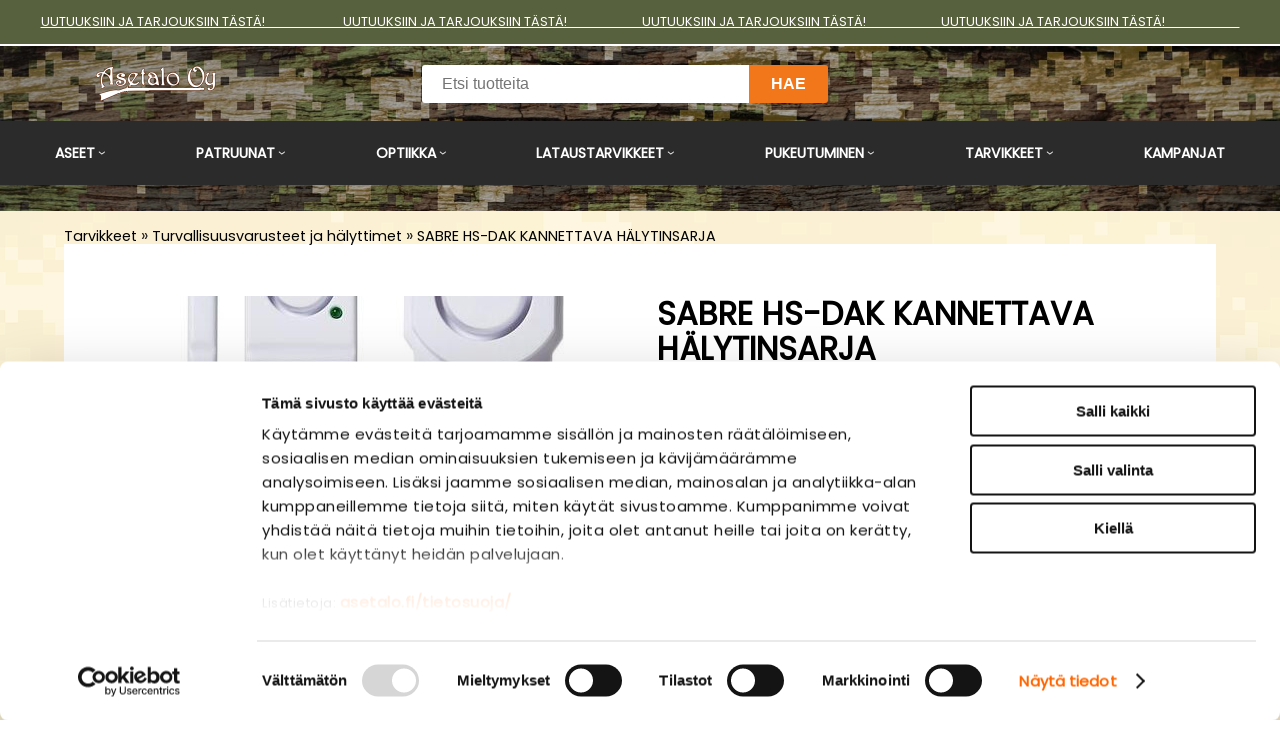

--- FILE ---
content_type: text/html; charset=UTF-8
request_url: https://www.asetalo.fi/tarvikkeet/turvallisuusvarusteet-ja-halyttimet/sabre-hs-dak-kannettava-halytinsarja/1566/
body_size: 73843
content:
<!DOCTYPE html>
<html lang="fi">
<head>
<!-- Google Consent Mode -->
<script data-cookieconsent="ignore">
window.dataLayer = window.dataLayer || [];
function gtag() {
dataLayer.push(arguments)
}
gtag("consent", "default", {
ad_storage:"denied",
ad_personalization:"denied",
ad_user_data:"denied",
analytics_storage:"denied",
functionality_storage:"denied",
personalization_storage:"denied",
security_storage:"granted",
wait_for_update:500
});
gtag("set", "ads_data_redaction", true);
</script>
<!-- End Google Consent Mode -->
<!-- Google Tag Manager -->
<script data-cookieconsent="ignore"> (function(w,d,s,l,i){w[l]=w[l]||[];w[l].push({'gtm.start':
new Date().getTime(),event:'gtm.js'});var f=d.getElementsByTagName(s)[0],
j=d.createElement(s),dl=l!='dataLayer'?'&l='+l:'';j.async=true;j.src=
'https://www.googletagmanager.com/gtm.js?id='+i+dl;f.parentNode.insertBefore(j,f);
})(window,document,'script','dataLayer','GTM-P2WVWVNQ');</script>
<!-- End Google Tag Manager -->
<!-- Cookiebot -->
<script id="Cookiebot" src="https://consent.cookiebot.com/uc.js" data-cbid="bfa1b90f-7cc9-46a8-ac90-d7298e5a541b" data-blockingmode="auto" type="text/javascript"></script>
<!-- End Cookiebot -->
<meta name="google-site-verification" content="7QZ6gF31XI4ykiQlDNQQj-upPPFIWUOxhk_jAoh_LVU" />
<meta charset="UTF-8">
<meta name="viewport" content="width=device-width, initial-scale=1">
<meta name="robots" content="noarchive">
<link rel="shortcut icon" href="/content/img/header/favicon.ico">
<link rel="icon" type="image/ico" href="/content/img/header/favicon.ico">
<title>SABRE HS-DAK KANNETTAVA HÄLYTINSARJA - Asetalo</title>
<meta name="Description" content="Kannettavalla hälytinsarjalla varmistat kotisi turvallisuuden ja se on helppo ottaa vaikka matkalle mukaan. Hälytinsarjaan kuuluu kolme tuotetta;OvikiilaOven auetessa, kiilaan kohdistuva paine laukaisee 120dB  hälytyksen. Kätevä erityisesti ulko-oviin, makuuhuoneeseen tai vaikka hotelliin mukaan.Ovi- / ikkunahälytinOveen tai ikkunaan kiinnitettävä 120dB magneettinen hälytin aktivoituu, kun joku yrittää tulla luvatta siään. Voit valita säätövaihtoehdoista joko varsinaisen hälyttimen tai ovikello -toiminnon, joka sopii hyvin käytettäväksi kun olet itse paikalla.Henkilökohtainen hälytinTämä minikokoinen hälytin voidaan kiinnittää avaimiin, reppuun tai esimerkiksi käsilaukkuun. Hätätilanteessa voit herättää muiden huomion ja kutsua apua irroittamalla metalliketjun laitteesta, jolloin 110db sireeni alkaa soimaan. Laite hiljenee, kun painat ketjun takaisin paikalleen. Sireenin kantoetäisyys on noin 150 metriä. Lisätietoja ja videoita valmistajan sivuilla:https://www.sabrered.com/pepper-spray/dorm-apartment-alarm-kit">
<link rel='canonical' href='https://www.asetalo.fi/tarvikkeet/turvallisuusvarusteet-ja-halyttimet/sabre-hs-dak-kannettava-halytinsarja/1566/' />
<link href="/content/css/sitestyles.css?mod=2024-04-05T15:42:03" rel="stylesheet">
<link href="/content/css/webshop-functions.css?mod=2023-11-10T13:04:06" rel="stylesheet">
<link href="https://fonts.googleapis.com/css2?family=Poppins&family=Teko:wght@500;600;700&display=swap" rel="stylesheet">
<link href="https://maxcdn.bootstrapcdn.com/font-awesome/4.7.0/css/font-awesome.min.css" rel="stylesheet">
<link type='text/css' href='/admin/css/webio2.min.site.css?mod=2020-09-24T13:48:23' rel='stylesheet' /> <link rel="stylesheet" href="https://cdn.jsdelivr.net/gh/fancyapps/fancybox@3.5.7/dist/jquery.fancybox.min.css" />
<style type='text/css'>
#ltuotteetlink{display:none;}
</style>
<script type='text/javascript' src='/admin/js/webio.min.site.js?mod=2019-12-13T15:04:21'></script>
<script type='text/javascript'>
var aktiivinenkalenteri=null;function suljekalenteri(){jQuery(aktiivinenkalenteri).fadeOut();}
function avaakalenteri(id,frame,f,p,k,v,p1,k1,v1){window.frames[frame].document.location='/cgi-bin/webio2-kalenteri2?kieli=&df='+p+'&mf='+k+'&yf='+v+'&p1='+p1+'&k1='+k1+'&v1='+v1+'&lomake='+f+'&parent=1&css=/admin/css/kalenteri.css&merkisto=u';jQuery(aktiivinenkalenteri).fadeOut();jQuery(id).fadeIn();aktiivinenkalenteri=id;}
</script>
<script defer src="https://cdn.jsdelivr.net/gh/fancyapps/fancybox@3.5.7/dist/jquery.fancybox.min.js"></script>
<script>jQuery.extend({getUrlVars:function(){var vars=[],hash;var hashes=window.location.href.slice(window.location.href.indexOf('?')+1).split('&');for(var i=0;i<hashes.length;i++){hash=hashes[i].split('=');vars.push(hash[0]);vars[hash[0]]=hash[1];}return vars;},getUrlVar:function(name){return jQuery.getUrlVars()[name];},URLDecode:function(value){return value;}});</script><script>var dts=false;if("maxTouchPoints" in navigator){dts=navigator.maxTouchPoints>0;}else if("msMaxTouchPoints" in navigator){dts=navigator.msMaxTouchPoints>0;}else{var mQ=window.matchMedia&&matchMedia("(pointer:coarse)");if(mQ&&mQ.media==="(pointer:coarse)"){dts=!!mQ.matches;}else if("orientation" in window){dts=true;}else{var UA=navigator.userAgent;dts=(/\b(BlackBerry|webOS|iPhone|IEMobile)\b/i.test(UA)||/\b(Android|Windows Phone|iPad|iPod)\b/i.test(UA));}}var laite=0;if(dts){laite=1;}else{laite=2;}
jQuery(document).ready(function(){var utm_source=jQuery.getUrlVar('utm_source');var gclid=jQuery.getUrlVar('gclid');var ua=navigator.userAgent;ua=ua.replace(/;/g,' ');jQuery.ajax({type:'GET',url:'/cgi-bin/webio2-s2',data:'saitti=asetalo&s=1566&r='+decodeURIComponent(window.frames.top.document.referrer)+'&ua='+decodeURIComponent(ua)+'&utm_source='+decodeURIComponent(utm_source)+'&gclid='+decodeURIComponent(gclid)+'&laite='+laite});});
function statsio(t,a){setTimeout(function(){jQuery.ajax({type:'POST',url:'/cgi-bin/webio2-s2',data:'saitti=asetalo&s=1566&t='+t+'&a='+a+'&tmp='+Math.random()});},2000);}jQuery(document).ready(function(){jQuery(document).find('[data-callbutton]').each(function(){jQuery(this).bind('click',function(){statsio('t',jQuery(this).attr('data-callbutton'));});})});</script>
<script type='text/javascript'>
jQuery.alerts.cancelButton='Peruuta';
var VerkkokauppaKirjauduttu='0';var ostoskoristatus=0;var koriauki;var tuotevaihtoehdot=new Array();var Tuotevuokraus=0;var infoOk=0;var okOk=0;var sortby='';var valituoteformi='';
jQuery(document).ready(function(){jQuery('#ostoskoridiv').mouseover(function(){clearTimeout(koriauki)});jQuery('#ostoskoridiv').mouseout(function(){koriauki=setTimeout('ostoskori(0)',1000);});});
jQuery(document).ready(function(){setTimeout(function(){if(!okOk){PaivitaOstoskori(0);}if(!infoOk){vkAsiakasInfo();}jQuery('#valuuttavaihdin').val('EUR');jQuery('#valuutta-EUR').addClass('aktiivinenvaluutta')},2000);});
jQuery.fn.center=function(absolute){return this.each(function(){var t=jQuery(this);t.css({position:absolute?'absolute':'fixed',left:'50%',top:'40%',zIndex:'99'}).css({marginLeft:'-'+(t.outerWidth()/2)+'px',marginTop:'-'+(t.outerHeight()/2)+'px'});});};
function PaivitaOstoskori(force){if(1==1){jQuery.ajax({type:'GET',url:'/tmp/ok-i975ujc3mf.html?tmp=1763383378',success:function(html){if(html){jQuery('#ostoskoripaikka').html(html);}else{okjs();}}});}else{if(okOk&&!force){return 1;}okOk=1;okjs();}}
function okjs(){jQuery.ajax({type:'GET',url:'/cgi-bin/webio2kauppa-tuoteselaus',data:'action=ajax&tapaus=verkkokauppatoiminnot&tapaus2=haeostoskoridiv&kieli=fi&saitti=asetalo&tmp='+Math.random(),success:function(html){jQuery('#ostoskoripaikka').html(html);}});}
function vkAsiakasInfo(){if(1==1){jQuery.ajax({type:'GET',url:'/tmp/lg-i975ujc3mf.html?tmp=1763383378',success:function(html){if(html){if(jQuery('#login').length){jQuery('#login').html(html);}else{jQuery('#verkkokauppalogin').html(html);}}else{aijs();}}});}else{aijs();if(infoOk){return 1;}infoOk=1;}}
function aijs(){jQuery.ajax({type:'GET',url:'/cgi-bin/webio2kauppa-tuoteselaus',data:'action=ajax&tapaus=verkkokauppatoiminnot&tapaus2=logged&naytasivu=1566&saitti=asetalo&redirect=&tmp='+Math.random(),success:function(html){if(jQuery('#login').length){jQuery('#login').html(html);}else{jQuery('#verkkokauppalogin').html(html);}}});}
function piilotailmoitus(){jQuery('#tuotelisatty_iso').fadeOut();}
function laajaostoskoriIlmoitus(tid,html){jQuery('#tuotelisatty_iso').html(html);jQuery('#tuotelisatty_iso').center();jQuery('#tuotelisatty_iso').show();jQuery('#wtuote'+tid).hide();jQuery('#w'+tid).hide();jQuery('#btnOsta').hide();jQuery('#btnOstaEK').hide();}
function shoplogout(){jQuery.ajax({type:'GET',url:'/cgi-bin/webio2kauppa',data:'action=shoplogout&tmp='+Math.random(),success:function(html){document.location=document.location;}});}
function tallennaostoskori(){jQuery.ajax({type:'GET',url:'/cgi-bin/webio2kauppa',data:'action=ajax&tapaus=verkkokauppatoiminnot&tapaus2=tallennaostoskori&tmp='+Math.random(),success:function(html){if(html=='1'){jAlert('Ostoskori tallennettu!','HUOMIO!!');} else if(html=='2'){jAlert('Ostoskori oli tyhjä, ei tallennettavaa!','HUOMIO!!');}else{jAlert('Tallennuksessa tapahtui virhe!','HUOMIO!!');}}});}
function haeostoskori(){jQuery.ajax({type:'GET',url:'/cgi-bin/webio2kauppa',data:'action=ajax&tapaus=verkkokauppatoiminnot&tapaus2=haetallennettuostoskori&tmp='+Math.random(),success:function(html){var msg='Ostoskoriin haettu %d tuotetta! ';msg=msg.replace('%d',html);jAlert(msg,'HUOMIO!!');okjs();}});}
function LisaaTuoteOstoskoriin(tid,suora,tv,tvid,maara,ilmo,erikoiskoko,ek_pituus,ek_leveys,koko_id,vari_id){var m=0;if(erikoiskoko==1){if(ek_pituus>0&&ek_leveys>0){jQuery('#btnOstaEK').show();}else{jAlert('Anna pituus ja leveys!','HUOMIO!');return '';}}else if(suora){if(ilmo){jQuery('#w'+tid).show();}}else{if(maara){m=maara;}else{m=document.tuotelomake.maara.value;}if(m.indexOf('.')>0||m.indexOf(',')>0){alert('Määrä ei kelpaa, anna kokonaisluku!');return 0;}jQuery('#btnOsta').show();}if(Tuotevuokraus){vuokraok=0;if(eval(document.tuotelomake.vuokrauspaiva.value)>0&&eval(document.tuotelomake.vuokrauskuu.value)>0&&eval(document.tuotelomake.vuokrausvuosi.value)>0){vuokraok=1;var vuokrauspaivays=document.tuotelomake.vuokrausvuosi.value+'-'+document.tuotelomake.vuokrauskuu.value+'-'+document.tuotelomake.vuokrauspaiva.value;}if(vuokraok==0){alert('Valitse vuokrauspäivä!');jQuery('#btnOsta').hide();return 0;}}if(tv==1){if(!maara){maara=1;}var url='saitti=asetalo&action=ajax&tapaus=verkkokauppatoiminnot&tapaus2=lisaatuotekoriin&tid='+tid+'&maara='+maara+'&tvid='+tvid+'&tmp='+Math.random();}else if(suora==1){var url='saitti=asetalo&action=ajax&tapaus=verkkokauppatoiminnot&tapaus2=lisaatuotekoriin&tid='+tid+'&maara=1&kokovalinta=0&varivalinta=0&tmp='+Math.random();}else if(suora==2){var url='saitti=asetalo&action=ajax&tapaus=verkkokauppatoiminnot&tapaus2=lisaatuotekoriin&tid='+tid+'&maara=1&kokovalinta='+koko_id+'&varivalinta='+vari_id+'&tmp='+Math.random();}else{var url='saitti=asetalo&action=ajax&tapaus=verkkokauppatoiminnot&tapaus2=lisaatuotekoriin&tid='+tid+'&maara='+document.tuotelomake.maara.value+'&kokovalinta='+document.tuotelomake.kokovalinta.value+'&varivalinta='+document.tuotelomake.varivalinta.value+'&tmp='+Math.random();if(Tuotevuokraus){url=url+'&vuokrauspaiva='+document.tuotelomake.vuokrauspaiva.value;url=url+'&vuokrauskuu='+document.tuotelomake.vuokrauskuu.value;url=url+'&vuokrausvuosi='+document.tuotelomake.vuokrausvuosi.value;url=url+'&vuokraus=1';}koko_id=document.tuotelomake.kokovalinta.value;vari_id=document.tuotelomake.varivalinta.value;}if(erikoiskoko==1){url=url+'&lisaaerikoiskoko=1&ekp='+ek_pituus+'&ekl='+ek_leveys;}jQuery.ajax({type:'GET',url:'/cgi-bin/webio2kauppa',data:url,success:function(html){var tmp=html.split('|');if(tmp[0]=='1'){PaivitaOstoskori(1);if(ilmo){laajaostoskoriIlmoitus(tid,tmp[2]);}if(erikoiskoko==1){}else{if(suora){}else{}}}else if(tmp[0]=='0'){jQuery('.ostanappi_tuotekortti_wait').hide();jAlert('Et voi ostaa, sillä varastossa ei ole tarpeeksi!','HUOMIO!');}else if(tmp[0]=='-2'){jAlert('Tämän tuotteen minimitoimitusmäärä on '+tmp[1]+' kpl','HUOMIO!');jQuery('.ostanappi_tuotekortti_wait').hide();}else if(tmp[0]=='-1'){jAlert('Voit ostaa enintään '+tmp[0]+' kpl','HUOMIO!');}}});return false;}
function LisaaTuoteOstoskoriin2(){var tid=document.tuotelomake.tid.value;var koko_id=document.tuotelomake.kokovalinta.value;;jQuery.ajax({type:'GET',url:'/cgi-bin/webio2kauppa',data:jQuery('#tuotekortti').serialize(),success:function(html){var tmp=html.split('|');if(tmp[0]=='1'){PaivitaOstoskori(1);laajaostoskoriIlmoitus(tid,tmp[2]);}else if(tmp[0]=='0'){jQuery('.ostanappi_tuotekortti_wait').hide();jAlert('Et voi ostaa, sillä varastossa ei ole tarpeeksi!','HUOMIO!');}else if(tmp[0]=='-1'){jAlert('Voit ostaa enintään '+tmp[1]+' kpl','HUOMIO!');}else if(tmp[0]=='-2'){jAlert('Tämän tuotteen minimitoimitusmäärä on '+tmp[1]+' kpl','HUOMIO!');}}});}
function vaihdavaluutta(cur){document.location=document.location+'&valuutta='+cur;}
function tarkastahetu(t,v){if(v.length==0){hetuok=1;jQuery(t).removeClass('lomakepuute');}else{if(v.length==11){jQuery.ajax({type:'GET',url:'/cgi-bin/webio2',data:'action=ajax&tapaus=verkkokauppatoiminnot&tapaus2=tarkastahetu&h='+v+'&tmp='+Math.random(),success:function(html){if(html=='1'){jQuery('#mt_14').show();jQuery(t).removeClass('lomakepuute');hetuok=1;}else{jQuery('#mt_14').hide();jQuery(t).addClass('lomakepuute');hetuok=0;}}});}}}
function getBtnVal(name){var bs=document.getElementsByName(name);for(var i=0;i<bs.length;i++){var b=bs[i];if(b.checked){return b.value;}}return 0;}
function vertailuun(tid){jQuery.ajax({type:'GET',url:'/cgi-bin/webio2kauppa',data:'action=ajax&tapaus=verkkokauppatoiminnot&tapaus2=lisaatuotevertailuun&tid='+tid+'&tmp='+Math.random(),success:function(html){jQuery('#tvc').html(html);}});}
function poistavertailusta(tid){jQuery.ajax({type:'GET',url:'/cgi-bin/webio2kauppa',data:'action=ajax&tapaus=verkkokauppatoiminnot&tapaus2=lisaatuotevertailuun&tid='+tid+'&tmp='+Math.random(),success:function(html){document.location=document.location;}});}
function sorts(a,b){if(sortby=='h'){return jQuery(a).data('h')>jQuery(b).data('h')?1:-1;}else if(sortby=='k'){return jQuery(a).data('h')<jQuery(b).data('h')?1:-1;}else if(sortby=='aa'){return jQuery(a).data('a')>jQuery(b).data('a')?1:-1;}else if(sortby=='ad'){return jQuery(a).data('a')<jQuery(b).data('a')?1:-1;}else if(sortby=='b'){return jQuery(a).data('b')<jQuery(b).data('b')?1:-1;}else if(sortby=='c'){return jQuery(a).data('c')<jQuery(b).data('c')?1:-1;}else if(sortby=='d'){return jQuery(a).data('d')<jQuery(b).data('d')?1:-1;}else if(sortby=='e'){return jQuery(a).data('e')<jQuery(b).data('e')?1:-1;}}
function jarjestatuotteet(v){sortby=v.value;jQuery('#listaus .selaus_wrapper').sort(sorts).appendTo('#listaus');}
function verkkokauppaloki(v,t,i){jQuery.ajax({type:'GET',url:'/cgi-bin/webio2kauppa-tuoteselaus',data:'action=vkajax&tapaus=verkkokauppatoiminnotV3&tapaus2=loki&v='+v+'&t='+t+'&i='+i})}
function tallennavalituote(){jQuery.ajax({type:'POST',url:'/cgi-bin/webio2',data:jQuery('#formi-'+valituoteformi).serialize(),success:function(html){jQuery('#formi-'+valituoteformi).html(html);document.location=document.location;}});}
function poistavalituote(id){jConfirm('Poistetaanko','Varmistus',function(r){if(r){jQuery.ajax({type:'get',url:'/cgi-bin/webio2',data:'action=ajax&tapaus=poistavalituote&id='+id,success:function(html){document.location=document.location;}});}});}
jQuery(document).ready(function(){var dts=false;if("maxTouchPoints" in navigator){dts=navigator.maxTouchPoints>0;}else if("msMaxTouchPoints" in navigator){dts=navigator.msMaxTouchPoints>0;}else{var mQ=window.matchMedia&&matchMedia("(pointer:coarse)");if(mQ&&mQ.media==="(pointer:coarse)"){dts=!!mQ.matches;}else if("orientation" in window){dts=true;}else{var UA=navigator.userAgent;dts=(/\b(BlackBerry|webOS|iPhone|IEMobile)\b/i.test(UA)||/\b(Android|Windows Phone|iPad|iPod)\b/i.test(UA));}}var laite=0;if(dts){laite=1;}else{laite=2;}jQuery.ajax({type:"GET",url:"/cgi-bin/webio2kauppa-tuoteselaus",data:"action=ajax&tapaus=verkkokauppatoiminnot&tapaus2=tallennalaite&saitti=asetalo&ua="+encodeURIComponent(navigator.userAgent)+"&laite="+laite});});
jQuery(document).ready(function(){jQuery('#menuroot ul').each(function(){jQuery(this).css('display','none');});jQuery('#m_174').css('display','');jQuery('#m_17').css('display','');jQuery('#m_1566').css('display',''); jQuery('#menuroot .category').click(function(){var cid='#'+jQuery(this).attr('cid');if(jQuery(cid).css('display')=='none'){jQuery(cid).css('display','block');}else{jQuery(cid).css('display','none');}if(jQuery(this).hasClass('valikko_kiinni')){jQuery(this).removeClass('valikko_kiinni').addClass('valikko_auki');}else{jQuery(this).removeClass('valikko_auki').addClass('valikko_kiinni');}return false;});});
</script>
<meta property="og:image" content="https://www.asetalo.fi/images/verkkokauppa/tuotekortit/sabre-hs-dak-kannettava-h-lytinsarja_912333211.jpg" />
<style>    @media only screen and (max-width:1024px) {#login {top:0}}</style>
</head>
<body>
<div id="tuotelisatty_iso" style="display:none;"></div>
<div id="mobilemenu-container" hidden></div>
<div id="campaign-ribbon" class="dflex center-elements"><p><a href="/kampanjat/18/">UUTUUKSIIN JA TARJOUKSIIN T&Auml;ST&Auml;!&nbsp;&nbsp;&nbsp;&nbsp;&nbsp;&nbsp;&nbsp;&nbsp;&nbsp;&nbsp;&nbsp;&nbsp;&nbsp;&nbsp;&nbsp;&nbsp;&nbsp;&nbsp;&nbsp;&nbsp;&nbsp;&nbsp;&nbsp;&nbsp;&nbsp;&nbsp;UUTUUKSIIN JA TARJOUKSIIN T&Auml;ST&Auml;!&nbsp;&nbsp;&nbsp;&nbsp;&nbsp;&nbsp;&nbsp;&nbsp;&nbsp;&nbsp;&nbsp;&nbsp;&nbsp;&nbsp;&nbsp;&nbsp;&nbsp;&nbsp;&nbsp;&nbsp;&nbsp;&nbsp;&nbsp;&nbsp; UUTUUKSIIN JA TARJOUKSIIN T&Auml;ST&Auml;!&nbsp;&nbsp;&nbsp;&nbsp;&nbsp;&nbsp;&nbsp;&nbsp;&nbsp;&nbsp;&nbsp;&nbsp;&nbsp;&nbsp;&nbsp;&nbsp;&nbsp;&nbsp;&nbsp;&nbsp;&nbsp;&nbsp;&nbsp;&nbsp; UUTUUKSIIN JA TARJOUKSIIN T&Auml;ST&Auml;!&nbsp;&nbsp;&nbsp;&nbsp;&nbsp;&nbsp;&nbsp;&nbsp;&nbsp;&nbsp;&nbsp;&nbsp;&nbsp;&nbsp;&nbsp;&nbsp;&nbsp;&nbsp;&nbsp;&nbsp;&nbsp;&nbsp;&nbsp;&nbsp;&nbsp;</a></p></div>
<header class="content-col" id="header-small">
<div class="content-col dark-header-small" id="dark-header">
<div class="center-col dgrid-s-m-s-cols" id="dark-header-content">
<div id="logo"><a href="/"><img src="/content/img/header/asetalo-logo.png?mod=2024-04-05T15:34:16" width="240" height="70" alt="Asetalo - Täyden palvelun asetalo" id="frt-logoimg"/></a></div>
<div id="searchbar">
<div id="search">
<form action='/cgi-bin/webio2kauppa' method='POST' onSubmit='stop();'>
<table cellpadding='0' cellspacing='0' border='0'>
<tr>
<td><div style='position:absolute;margin-left:375px;font-size:20px;margin-top:5px;font-weight:bold;display:none;' id='hakutyhjenna'><a href='#' onClick='verkkokauppahakupiiloon(1)'>X</a></div><input type='text' id='pikahakusana' name='hakusana' placeholder='Etsi tuotteita' onKeyUp="verkkokauppahaku(this.value)" onBlur="piilotaverkkokauppahaku()" class='verkkokauppahakukentta'> <input type='submit' value='Hae' class='verkkokauppahakupainike' style='display:none;'></td>
</tr>
</table>
<style type='text/css'>
.odotapikahaku {background-image:url('/admin/img/wait.gif');background-position:right;background-repeat:no-repeat;}
</style>
<div id='waitSearch' style='text-align:center;z-index:60;position:absolute;width:270px;height:100px;display:none;'><br><br><br><br><img src='/admin/img/wait.gif?mod=2016-01-26T09:12:30' border='0' width='32' style='width:32px !important;'></div>
<div id='verkkokauppatuotehaku' style='display:none;width:470px;height:30px;overflow:auto;border:1px solid #CCCCCC;background-color:#FFFFFF;position:absolute;z-index:50;'></div>
<script type='text/javascript'>
var ShopSearchTimer=null;var hakukiekka=0;var pikahaku=1;
function verkkokauppahaku(hs){clearTimeout(ShopSearchTimer);ShopSearchTimer=setTimeout(function(){verkkokauppahakufunktio(hs)},1500);}
function verkkokauppahakufunktio(hs){if(hs=='Etsi tuotteita'){jQuery('#pikahakusana').val('');}if(hs!='Etsi tuotteita'&&hs!=''){jQuery('#pikahakusana').addClass('odotapikahaku');hakukiekka++;jQuery('#verkkokauppatuotehaku').html('');if(pikahaku){var w=jQuery('#pikahakusana').width();if(eval(w)>0){if(eval(w)<350){w=350;}}else{w=470;}jQuery('#verkkokauppatuotehaku').css('width',w+10+'px');jQuery('#verkkokauppatuotehaku').fadeIn('fast');jQuery('#verkkokauppatuotehaku').html('<table><tr><td class="verkkokauppapikahakuvaliotsikko">Hakee tuotteita ...</td></tr></table>');jQuery('#verkkokauppatuotehaku').css('height','30px');}jQuery.ajax({type:'POST',url:'/cgi-bin/webio2kauppa',data:'action=ajax&tapaus=verkkokauppatoiminnot&tapaus2=verkkokauppapikahaku&palautahakutulosmaara=1&kieli=fi&saitti=asetalo&hakusana='+encodeURIComponent(hs)+'&kiekka='+hakukiekka+'&tmp='+Math.random(),success:function(html){if(pikahaku){var res=html.split('¤');if(res[0]==hakukiekka){var h=eval(res[1])*33+45;if(h>300){h=350;}jQuery('#verkkokauppatuotehaku').html(res[2]);jQuery('#verkkokauppatuotehaku').animate({height:h+'px'});jQuery('#pikahakusana').removeClass('odotapikahaku');jQuery('#waitSearch').hide();jQuery('#hakutyhjenna').show();}}}});}else{verkkokauppahakupiiloon();jQuery('#pikahakusana').removeClass('odotapikahaku');}}
function verkkokauppahakupiiloon(p){jQuery('#waitSearch').hide();jQuery('#hakutyhjenna').hide();jQuery('#verkkokauppatuotehaku').html('');jQuery('#verkkokauppatuotehaku').fadeOut('fast');jQuery('#pikahakusana').removeClass('odotapikahaku');if(p){jQuery('#pikahakusana').val('');}}
function piilotaverkkokauppahaku(){setTimeout('verkkokauppahakupiiloon(1)',1000);}
function stop(){pikahaku=0;verkkokauppahakupiiloon(0);clearTimeout(ShopSearchTimer);jQuery('#pikahakusana').removeClass('odotapikahaku');}
</script>
<input type='hidden' name='naytasivu' value='6'>
<input type='hidden' name='tapaus' value='verkkokauppahaku'>
<input type='hidden' name='saitti' value='asetalo'>
</form>
</div>
</div>
<div id="okfunctions">
<div id="login"></div>
<a href="#" id="searchtoggl" title="Hae sivustolta"><i class="fa fa-search fa-2x"></i></a>
<div id="ostoskoripaikka"></div>
</div>
</div>
<nav>
<div class="center-col dflex" id="top-navi">
<div class="avautuva_valikko_1"><a onmouseover="avaaValikko('avautuva_valikko_1');" onmouseout="suljeValikko('avautuva_valikko_1');" href="/aseet/12/" id="sel-1-0">Aseet</a></div>
<div class="avautuva_valikko_2"><a onmouseover="avaaValikko('avautuva_valikko_2');" onmouseout="suljeValikko('avautuva_valikko_2');" href="/patruunat/13/" id="sel-2-0">Patruunat</a></div>
<div class="avautuva_valikko_3"><a onmouseover="avaaValikko('avautuva_valikko_3');" onmouseout="suljeValikko('avautuva_valikko_3');" href="/optiikka/14/" id="sel-3-0">Optiikka</a></div>
<div class="avautuva_valikko_4"><a onmouseover="avaaValikko('avautuva_valikko_4');" onmouseout="suljeValikko('avautuva_valikko_4');" href="/lataustarvikkeet/15/" id="sel-4-0">Lataustarvikkeet</a></div>
<div class="avautuva_valikko_5"><a onmouseover="avaaValikko('avautuva_valikko_5');" onmouseout="suljeValikko('avautuva_valikko_5');" href="/pukeutuminen/16/" id="sel-5-0">Pukeutuminen</a></div>
<div class="avautuva_valikko_6"><a onmouseover="avaaValikko('avautuva_valikko_6');" onmouseout="suljeValikko('avautuva_valikko_6');" href="/tarvikkeet/17/" id="sel-6-0">Tarvikkeet</a></div>
<div class="avautuva_valikko_7"><a href="/kampanjat/18/" id="sel-7-0">Kampanjat</a></div>
</div>
<div class="content-col" id="main-navi-wrapper-menu-open">
<div class="center-col">
<div id="avautuva_valikko_1" class="linkkipalstat dflex flex-navicols-normal" onmouseover="poistaAjastin('avautuva_valikko_1');" onmouseout="suljeValikko('avautuva_valikko_1');">
<div class="linkkipalsta"><div class='mainlevel'><a href='/aseet/kivaarit/19/' >Kiväärit</a></div><p><a href='/aseet/kivaarit/rossi/11958/'  >Rossi</a></p><p><a href='/aseet/kivaarit/adams-arms/8460/'  >Adams Arms</a></p><p><a href='/aseet/kivaarit/jp-enterprises/8520/'  >JP Enterprises</a></p><p><a href='/aseet/kivaarit/haenel/9064/'  >Haenel</a></p><p><a href='/aseet/kivaarit/uberti/9099/'  >Uberti</a></p><p><a href='/aseet/kivaarit/b-t/10897/'  >B&T</a></p><p><a href='/aseet/kivaarit/springfield-armory/10898/'  >Springfield Armory</a></p><p><a href='/aseet/kivaarit/cmmg/38/'  >CMMG</a></p><p><a href='/aseet/kivaarit/colt/39/'  >Colt</a></p><p><a href='/aseet/kivaarit/sauer/43/'  >Sauer</a></p><p><a href='/aseet/kivaarit/stag-arms/44/'  >Stag Arms</a></p><p><a href='/aseet/kivaarit/tikka/45/'  >Tikka</a></p><p><a href='/aseet/kivaarit/muut/41/'  >Muut</a></p></div><div class="linkkipalsta"><div class='mainlevel'><a href='/aseet/haulikot/27/' >Haulikot</a></div><p><a href='/aseet/haulikot/itselataavat/28/'  >Itselataavat</a></p><p><a href='/aseet/haulikot/kaksipiippuiset/29/'  >Kaksipiippuiset</a></p><p><a href='/aseet/haulikot/pumppuhaulikot/30/'  >Pumppuhaulikot</a></p></div><div class="linkkipalsta"><div class='mainlevel'><a href='/aseet/pistoolit-ja-revolverit/194/' >Pistoolit ja revolverit</a></div><p><a href='/aseet/pistoolit-ja-revolverit/uberti/7759/'  >Uberti</a></p><p><a href='/aseet/pistoolit-ja-revolverit/springfield-armory/10900/'  >Springfield Armory</a></p><p><a href='/aseet/pistoolit-ja-revolverit/staccato/12001/'  >Staccato</a></p><p><a href='/aseet/pistoolit-ja-revolverit/glock/196/'  >Glock</a></p><p><a href='/aseet/pistoolit-ja-revolverit/colt/195/'  >Colt</a></p><p><a href='/aseet/pistoolit-ja-revolverit/smith--wesson/198/'  >Smith & Wesson</a></p><p><a href='/aseet/pistoolit-ja-revolverit/muut/197/'  >Muut</a></p></div><div class="linkkipalsta"><div class='mainlevel'><a href='/aseet/kaytetyt-aseet/46/' >Käytetyt aseet</a></div><p><a href='/aseet/kaytetyt-aseet/taskuaseet/8481/'  >Taskuaseet</a></p><p><a href='/aseet/kaytetyt-aseet/haulikot/47/'  >Haulikot</a></p><p><a href='/aseet/kaytetyt-aseet/kivaarit/49/'  >Kiväärit</a></p><p><a href='/aseet/kaytetyt-aseet/sotilaskivaarit-tt2/7852/'  >Sotilaskiväärit TT2</a></p><p><a href='/aseet/kaytetyt-aseet/pienoiskivaarit/50/'  >Pienoiskiväärit</a></p><p><a href='/aseet/kaytetyt-aseet/pistoolit/7850/'  >Pistoolit</a></p><p><a href='/aseet/kaytetyt-aseet/pienoispistoolit/7866/'  >Pienoispistoolit</a></p><p><a href='/aseet/kaytetyt-aseet/revolverit/7851/'  >Revolverit</a></p><p><a href='/aseet/kaytetyt-aseet/pienoisrevolverit/7849/'  >Pienoisrevolverit</a></p><p><a href='/aseet/kaytetyt-aseet/yhdistelmaaseet/52/'  >Yhdistelmäaseet</a></p><p><a href='/aseet/kaytetyt-aseet/ilma-aseet/48/'  >Ilma-aseet</a></p></div><div class="linkkipalsta"><div class='mainlevel'><a href='/aseet/luvanvaraiset-aseen-osat/53/' >Luvanvaraiset aseen osat</a></div><p><a href='/aseet/luvanvaraiset-aseen-osat/piiput/54/'  >Piiput</a></p><p><a href='/aseet/luvanvaraiset-aseen-osat/rungot/55/'  >Rungot</a></p><p><a href='/aseet/luvanvaraiset-aseen-osat/vaihtosarjat/56/'  >Vaihtosarjat</a></p><p><a href='/aseet/luvanvaraiset-aseen-osat/aanenvaimentimet/57/'  >Äänenvaimentimet</a></p><p><a href='/aseet/luvanvaraiset-aseen-osat/lukot/9117/'  >Lukot</a></p><p><a href='/aseet/luvanvaraiset-aseen-osat/luistit/9407/'  >Luistit</a></p></div><div class="linkkipalsta"><div class='mainlevel'><a href='/aseet/pienoiskivaarit/58/' >Pienoiskiväärit</a></div></div><div class="linkkipalsta"><div class='mainlevel'><a href='/aseet/ilma-aseet/31/' >Ilma-aseet</a></div><p><a href='/aseet/ilma-aseet/hammerli/32/'  >Hämmerli</a></p><p><a href='/aseet/ilma-aseet/magtech/33/'  >Magtech</a></p><p><a href='/aseet/ilma-aseet/umarex/35/'  >Umarex</a></p><p><a href='/aseet/ilma-aseet/airsoft/161/'  >Airsoft</a></p><p><a href='/aseet/ilma-aseet/muut/34/'  >Muut</a></p></div><div class="linkkipalsta"><div class='mainlevel'><a href='/aseet/kaasusumuttimet/36/' >Kaasusumuttimet</a></div></div><div class="linkkipalsta"><div class='mainlevel'><a href='/aseet/starttiaseet/67/' >Starttiaseet</a></div></div><div class="linkkipalsta"><div class='mainlevel'><a href='/aseet/asepaketit/26/' >Asepaketit</a></div></div><div class="linkkipalsta"><div class='mainlevel'><a href='/aseet/yhdistelmaaseet/68/' >Yhdistelmäaseet</a></div></div>
</div>
<div id="avautuva_valikko_2" class="linkkipalstat dflex flex-navicols-normal" onmouseover="poistaAjastin('avautuva_valikko_2');" onmouseout="suljeValikko('avautuva_valikko_2');">
<div class="linkkipalsta"><div class='mainlevel'><a href='/patruunat/pistoolin-ja-revolverin-patruunat/200/' >Pistoolin ja revolverin patruunat</a></div><p><a href='/patruunat/pistoolin-ja-revolverin-patruunat/magtech/201/'  >Magtech</a></p><p><a href='/patruunat/pistoolin-ja-revolverin-patruunat/pmc/203/'  >PMC</a></p><p><a href='/patruunat/pistoolin-ja-revolverin-patruunat/muut/202/'  >Muut</a></p></div><div class="linkkipalsta"><div class='mainlevel'><a href='/patruunat/kivaarin-patruunat/99/' >Kiväärin patruunat</a></div><p><a href='/patruunat/kivaarin-patruunat/lapua/100/'  >Lapua</a></p><p><a href='/patruunat/kivaarin-patruunat/norma/102/'  >Norma</a></p><p><a href='/patruunat/kivaarin-patruunat/pmc/103/'  >PMC</a></p><p><a href='/patruunat/kivaarin-patruunat/sako/104/'  >Sako</a></p><p><a href='/patruunat/kivaarin-patruunat/brenneke/199/'  >Brenneke</a></p><p><a href='/patruunat/kivaarin-patruunat/muut/101/'  >Muut</a></p></div><div class="linkkipalsta"><div class='mainlevel'><a href='/patruunat/haulikon-patruunat/92/' >Haulikon patruunat</a></div><p><a href='/patruunat/haulikon-patruunat/brenneke/8965/'  >Brenneke</a></p><p><a href='/patruunat/haulikon-patruunat/hull/93/'  >Hull</a></p><p><a href='/patruunat/haulikon-patruunat/rc/95/'  >RC</a></p><p><a href='/patruunat/haulikon-patruunat/rottweil/96/'  >Rottweil</a></p><p><a href='/patruunat/haulikon-patruunat/trust/97/'  >Trust</a></p><p><a href='/patruunat/haulikon-patruunat/winchester/98/'  >Winchester</a></p><p><a href='/patruunat/haulikon-patruunat/vihtavuori/3976/'  >Vihtavuori</a></p><p><a href='/patruunat/haulikon-patruunat/muut/94/'  >Muut</a></p></div><div class="linkkipalsta"><div class='mainlevel'><a href='/patruunat/pienoiskivaarin-patruunat/108/' >Pienoiskiväärin patruunat</a></div><p><a href='/patruunat/pienoiskivaarin-patruunat/cci/109/'  >CCI</a></p><p><a href='/patruunat/pienoiskivaarin-patruunat/magtech/110/'  >Magtech</a></p><p><a href='/patruunat/pienoiskivaarin-patruunat/winchester/112/'  >Winchester</a></p><p><a href='/patruunat/pienoiskivaarin-patruunat/muut/111/'  >Muut</a></p></div><div class="linkkipalsta"><div class='mainlevel'><a href='/patruunat/luodit/105/' >Luodit</a></div><p><a href='/patruunat/luodit/kivaarin-luodit/4182/'  >Kiväärin luodit</a></p><p><a href='/patruunat/luodit/pistoolin-ja-revolverin-luodit/4183/'  >Pistoolin ja revolverin luodit</a></p><p><a href='/patruunat/luodit/ilma-aseen-luodit/4186/'  >Ilma-aseen luodit</a></p></div><div class="linkkipalsta"><div class='mainlevel'><a href='/patruunat/nallit/107/' >Nallit</a></div></div><div class="linkkipalsta"><div class='mainlevel'><a href='/patruunat/hylsyt/4752/' >Hylsyt</a></div></div><div class="linkkipalsta"><div class='mainlevel'><a href='/patruunat/starttipatruunat/118/' >Starttipatruunat</a></div></div>
</div>
<div id="avautuva_valikko_3" class="linkkipalstat dflex flex-navicols-normal" onmouseover="poistaAjastin('avautuva_valikko_3');" onmouseout="suljeValikko('avautuva_valikko_3');">
<div class="linkkipalsta"><div class='mainlevel'><a href='/optiikka/katselukiikarit/78/' >Katselukiikarit</a></div></div><div class="linkkipalsta"><div class='mainlevel'><a href='/optiikka/kiikaritahtaimet/79/' >Kiikaritähtäimet</a></div><p><a href='/optiikka/kiikaritahtaimet/bsa/80/'  >BSA</a></p><p><a href='/optiikka/kiikaritahtaimet/karl-kaps/81/'  >Karl Kaps</a></p><p><a href='/optiikka/kiikaritahtaimet/leupold/82/'  >Leupold</a></p><p><a href='/optiikka/kiikaritahtaimet/vixen/84/'  >Vixen</a></p><p><a href='/optiikka/kiikaritahtaimet/muut/83/'  >Muut</a></p></div><div class="linkkipalsta"><div class='mainlevel'><a href='/optiikka/valopistetahtaimet/86/' >Valopistetähtäimet</a></div><p><a href='/optiikka/valopistetahtaimet/aimpoint/87/'  >Aimpoint</a></p><p><a href='/optiikka/valopistetahtaimet/eotech/88/'  >Eotech</a></p><p><a href='/optiikka/valopistetahtaimet/shield-sights/90/'  >Shield Sights</a></p><p><a href='/optiikka/valopistetahtaimet/walther/91/'  >Walther</a></p><p><a href='/optiikka/valopistetahtaimet/muut/89/'  >Muut</a></p></div><div class="linkkipalsta"><div class='mainlevel'><a href='/optiikka/muut/85/' >Muut</a></div></div>
</div>
<div id="avautuva_valikko_4" class="linkkipalstat dflex flex-navicols-normal" onmouseover="poistaAjastin('avautuva_valikko_4');" onmouseout="suljeValikko('avautuva_valikko_4');">
<div class="linkkipalsta"><div class='mainlevel'><a href='/lataustarvikkeet/redding/71/' >Redding</a></div><p><a href='/lataustarvikkeet/redding/annostelijat-ja-vaat/72/'  >Annostelijat ja vaat</a></p><p><a href='/lataustarvikkeet/redding/bushing/73/'  >Bushing</a></p><p><a href='/lataustarvikkeet/redding/hylsynpitimet/74/'  >Hylsynpitimet</a></p><p><a href='/lataustarvikkeet/redding/latausholkit/75/'  >Latausholkit</a></p><p><a href='/lataustarvikkeet/redding/puristimet/77/'  >Puristimet</a></p><p><a href='/lataustarvikkeet/redding/muut/76/'  >Muut</a></p></div><div class="linkkipalsta"><div class='mainlevel'><a href='/lataustarvikkeet/lee/69/' >Lee</a></div></div><div class="linkkipalsta"><div class='mainlevel'><a href='/lataustarvikkeet/muut/70/' >Muut</a></div></div>
</div>
<div id="avautuva_valikko_5" class="linkkipalstat dflex flex-navicols-normal" onmouseover="poistaAjastin('avautuva_valikko_5');" onmouseout="suljeValikko('avautuva_valikko_5');">
<div class="linkkipalsta"><div class='mainlevel'><a href='/pukeutuminen/housut/119/' >Housut</a></div></div><div class="linkkipalsta"><div class='mainlevel'><a href='/pukeutuminen/jalkineet/120/' >Jalkineet</a></div><p><a href='/pukeutuminen/jalkineet/danner/121/'  >Danner</a></p><p><a href='/pukeutuminen/jalkineet/muut/122/'  >Muut</a></p><p><a href='/pukeutuminen/jalkineet/gk/12036/'  >GK</a></p></div><div class="linkkipalsta"><div class='mainlevel'><a href='/pukeutuminen/kasineet/123/' >Käsineet</a></div><p><a href='/pukeutuminen/kasineet/damascus/124/'  >Damascus</a></p><p><a href='/pukeutuminen/kasineet/hatch/125/'  >Hatch</a></p><p><a href='/pukeutuminen/kasineet/muut/5796/'  >Muut</a></p></div><div class="linkkipalsta"><div class='mainlevel'><a href='/pukeutuminen/paidat-ja-takit/127/' >Paidat ja takit</a></div><p><a href='/pukeutuminen/paidat-ja-takit/gk/128/'  >GK</a></p><p><a href='/pukeutuminen/paidat-ja-takit/glock/129/'  >Glock</a></p><p><a href='/pukeutuminen/paidat-ja-takit/muut/130/'  >Muut</a></p></div><div class="linkkipalsta"><div class='mainlevel'><a href='/pukeutuminen/muut/126/' >Muut</a></div></div>
</div>
<div id="avautuva_valikko_6" class="linkkipalstat dflex flex-navicols-normal" onmouseover="poistaAjastin('avautuva_valikko_6');" onmouseout="suljeValikko('avautuva_valikko_6');">
<div class="linkkipalsta"><div class='mainlevel'><a href='/tarvikkeet/vaihtosupistajat/9648/' >Vaihtosupistajat</a></div></div><div class="linkkipalsta"><div class='mainlevel'><a href='/tarvikkeet/ampumataulut/131/' >Ampumataulut</a></div></div><div class="linkkipalsta"><div class='mainlevel'><a href='/tarvikkeet/asekaapit/132/' >Asekaapit</a></div></div><div class="linkkipalsta"><div class='mainlevel'><a href='/tarvikkeet/aselaukut/133/' >Aselaukut</a></div><p><a href='/tarvikkeet/aselaukut/glock/134/'  >Glock</a></p><p><a href='/tarvikkeet/aselaukut/utg/135/'  >Utg</a></p><p><a href='/tarvikkeet/aselaukut/muut/4751/'  >Muut</a></p></div><div class="linkkipalsta"><div class='mainlevel'><a href='/tarvikkeet/b-t-tuotteet/136/' >B&T tuotteet</a></div></div><div class="linkkipalsta"><div class='mainlevel'><a href='/tarvikkeet/ilma-aseen-tarvikkeet/137/' >Ilma-aseen tarvikkeet</a></div></div><div class="linkkipalsta"><div class='mainlevel'><a href='/tarvikkeet/kahvat-ja-perat/138/' >Kahvat ja perät</a></div><p><a href='/tarvikkeet/kahvat-ja-perat/b-t/139/'  >B&T</a></p><p><a href='/tarvikkeet/kahvat-ja-perat/hogue/140/'  >Hogue</a></p><p><a href='/tarvikkeet/kahvat-ja-perat/magpul/141/'  >Magpul</a></p><p><a href='/tarvikkeet/kahvat-ja-perat/utg/143/'  >UTG</a></p><p><a href='/tarvikkeet/kahvat-ja-perat/muut/142/'  >Muut</a></p></div><div class="linkkipalsta"><div class='mainlevel'><a href='/tarvikkeet/kiikarinjalat/144/' >Kiikarinjalat</a></div><p><a href='/tarvikkeet/kiikarinjalat/b-square/145/'  >B-Square</a></p><p><a href='/tarvikkeet/kiikarinjalat/b-t/146/'  >B&T</a></p><p><a href='/tarvikkeet/kiikarinjalat/utg/148/'  >UTG</a></p><p><a href='/tarvikkeet/kiikarinjalat/muut/147/'  >Muut</a></p></div><div class="linkkipalsta"><div class='mainlevel'><a href='/tarvikkeet/kivaarin-lippaat/149/' >Kiväärin lippaat</a></div></div><div class="linkkipalsta"><div class='mainlevel'><a href='/tarvikkeet/kotelot/150/' >Kotelot</a></div><p><a href='/tarvikkeet/kotelot/frontline/151/'  >Frontline</a></p><p><a href='/tarvikkeet/kotelot/hogue/152/'  >Hogue</a></p><p><a href='/tarvikkeet/kotelot/safariland/154/'  >Safariland</a></p><p><a href='/tarvikkeet/kotelot/muut/153/'  >Muut</a></p></div><div class="linkkipalsta"><div class='mainlevel'><a href='/tarvikkeet/kuulosuojaimet-ja-suojalasit/155/' >Kuulosuojaimet ja suojalasit</a></div><p><a href='/tarvikkeet/kuulosuojaimet-ja-suojalasit/edge/156/'  >Edge</a></p><p><a href='/tarvikkeet/kuulosuojaimet-ja-suojalasit/peltor/157/'  >Peltor</a></p></div><div class="linkkipalsta"><div class='mainlevel'><a href='/tarvikkeet/kasiraudat/158/' >Käsiraudat</a></div></div><div class="linkkipalsta"><div class='mainlevel'><a href='/tarvikkeet/magpul/159/' >Magpul</a></div></div><div class="linkkipalsta"><div class='mainlevel'><a href='/tarvikkeet/pistoolin-lippaat/164/' >Pistoolin lippaat</a></div><p><a href='/tarvikkeet/pistoolin-lippaat/glock/165/'  >Glock</a></p><p><a href='/tarvikkeet/pistoolin-lippaat/muut/166/'  >Muut</a></p></div><div class="linkkipalsta"><div class='mainlevel'><a href='/tarvikkeet/puhdistusvalineet/167/' >Puhdistusvälineet</a></div><p><a href='/tarvikkeet/puhdistusvalineet/boresnake/168/'  >Boresnake</a></p><p><a href='/tarvikkeet/puhdistusvalineet/puhdistussarjat/170/'  >Puhdistussarjat</a></p><p><a href='/tarvikkeet/puhdistusvalineet/puhdistustulpat/171/'  >Puhdistustulpat</a></p><p><a href='/tarvikkeet/puhdistusvalineet/slip-2000/172/'  >SLIP 2000</a></p><p><a href='/tarvikkeet/puhdistusvalineet/muut/169/'  >Muut</a></p></div><div class="linkkipalsta"><div class='mainlevel'><a href='/tarvikkeet/pyyntiraudat-ja-loukut/173/' >Pyyntiraudat ja loukut</a></div></div><div class="linkkipalsta"><div class='mainlevel'><a href='/tarvikkeet/turvallisuusvarusteet-ja-halyttimet/174/' class="dropdownmenu_aktiivinensivu">Turvallisuusvarusteet ja hälyttimet</a></div></div><div class="linkkipalsta"><div class='mainlevel'><a href='/tarvikkeet/tahtaimet/175/' >Tähtäimet</a></div></div><div class="linkkipalsta"><div class='mainlevel'><a href='/tarvikkeet/utg/176/' >UTG</a></div></div><div class="linkkipalsta"><div class='mainlevel'><a href='/tarvikkeet/valaisimet/177/' >Valaisimet</a></div><p><a href='/tarvikkeet/valaisimet/streamlight/180/'  >Streamlight</a></p><p><a href='/tarvikkeet/valaisimet/glock/178/'  >Glock</a></p><p><a href='/tarvikkeet/valaisimet/muut/179/'  >Muut</a></p></div><div class="linkkipalsta"><div class='mainlevel'><a href='/tarvikkeet/varaosat/181/' >Varaosat</a></div><p><a href='/tarvikkeet/varaosat/uberti/7842/'  >Uberti</a></p><p><a href='/tarvikkeet/varaosat/akm/182/'  >AKM</a></p><p><a href='/tarvikkeet/varaosat/ar15/183/'  >AR15</a></p><p><a href='/tarvikkeet/varaosat/glock/184/'  >Glock</a></p><p><a href='/tarvikkeet/varaosat/muut/185/'  >Muut</a></p></div><div class="linkkipalsta"><div class='mainlevel'><a href='/tarvikkeet/veitset/186/' >Veitset</a></div></div><div class="linkkipalsta"><div class='mainlevel'><a href='/tarvikkeet/vyot/187/' >Vyöt</a></div><p><a href='/tarvikkeet/vyot/frontline/188/'  >Frontline</a></p><p><a href='/tarvikkeet/vyot/gk/189/'  >GK</a></p><p><a href='/tarvikkeet/vyot/safariland/191/'  >Safariland</a></p><p><a href='/tarvikkeet/vyot/muut/190/'  >Muut</a></p></div><div class="linkkipalsta"><div class='mainlevel'><a href='/tarvikkeet/zev/192/' >ZEV</a></div></div><div class="linkkipalsta"><div class='mainlevel'><a href='/tarvikkeet/muut/160/' >Muut</a></div><p><a href='/tarvikkeet/muut/kirjat/11829/'  >Kirjat</a></p><p><a href='/tarvikkeet/muut/muut/8778/'  >Muut</a></p><p><a href='/tarvikkeet/muut/glock/162/'  >Glock</a></p><p><a href='/tarvikkeet/muut/airsoft/5308/'  >Airsoft</a></p><p><a href='/tarvikkeet/muut/pikalaturit/4746/'  >Pikalaturit</a></p><p><a href='/tarvikkeet/muut/klikkipatruunat/163/'  >Klikkipatruunat</a></p></div>
</div>
</div>
</div>
</nav>
</div>
</header>
<div class="content-col cpadding-tb-xl subpage" id="verkkokauppa-tuotekortti">
<div class="center-col">
<div id="breadcrump" class="tk-murupolku"> <a href='/tarvikkeet/17/' target=''>Tarvikkeet</a>  <span class='forward'> &raquo; </span> <a href='/tarvikkeet/turvallisuusvarusteet-ja-halyttimet/174/' target=''>Turvallisuusvarusteet ja hälyttimet</a>  <span class='forward'> &raquo; </span> <a href='/tarvikkeet/turvallisuusvarusteet-ja-halyttimet/sabre-hs-dak-kannettava-halytinsarja/1566/' target=''>SABRE HS-DAK KANNETTAVA HÄLYTINSARJA</a> </div>
<div class='col-full'>
<script src='/admin/js/jquery.scrollTo2.min.js?mod=2016-12-02T16:17:47'></script>
<script>
var valittuhinta=30.00;valittuhintaV2=23.90;var varikuvat=new Array();var leasing_ekaera=1;
function paivitahinta(tid,kokoId,variId){if(kokoId==-1000){jQuery('#omahintarivi').show();return 1;};jQuery('#omahintarivi').hide();jQuery.ajax({type:'GET',url:'/cgi-bin/webio2-vk2',data:'action=haehinta&filtteri=0&tid='+tid+'&tkid='+kokoId+'&vid='+variId+'&_saitti=asetalo&arid=1&kori=11568021&kieli=fi&jh=1',success:function(html){var tulos=html.split('|');valittuhinta=tulos[10];valittuhintaV2=tulos[13];;var vs=tulos[3];if(vs<=0){var vst=vs+' kpl';}else{var vst='Yli '+0+' kpl';}jQuery('.varastosaldo').html(vst);jQuery('.tuotekortti_tuotehinta_tarjous').html(tulos[0]);jQuery('#tuotekortti_normaalihinta').html(tulos[1]);if(tulos[6]!=''){jQuery('#tuotekortti_tarjoussaasto').html(tulos[6]);jQuery('.tuotekortti_tuotehinta_normaali').show();}else{jQuery('#tuotekortti_tarjoussaasto').html('');jQuery('.tuotekortti_tuotehinta_normaali').hide();}jQuery('#tuotehintakentta').val(tulos[7]);jQuery('.tuotekortti_latka_tarjous').html(tulos[8]);leasing_ekaera=tulos[9];jQuery('#leasingekaera').val(leasing_ekaera);if(tulos[2]=='x'){jQuery('#saatavuusilmo').html('');jQuery('#ostoskorinappi').show();}else{if('0'==0){alert('Valitettavasti valitsemasi tuote ei ole juuri nyt tilattavissa!');}jQuery('#saatavuusilmo').html('<i>Väri/koko ei ole nyt tilattavissa!</i>');jQuery('#ostoskorinappi').hide();}if(tulos[15]!='0'){var st=tulos[15].split('#');jQuery('.stock-quantity').html(st[1]);if(st[2]=='0'){jQuery('#ostoskorinappi').hide();}else{jQuery('#ostoskorinappi').show();}}}});}
function vaihdakuva(id){if(varikuvat[id]){jQuery('#2_1').find('p').html('<img src="'+varikuvat[id]+'">')}}
function vaihdatuotekuva(id){if(jQuery('#kuva-'+id).length>0){jQuery('.tuotekortti_paakuva').hide();jQuery('.varikuvat').hide();jQuery('#kuva-'+id).fadeIn();}}
function tkarvio(w){if(w){jQuery('#toimituskuluarvio').fadeIn();}else{jQuery('#toimituskuluarvio').fadeOut();}}
function addcartV2(){var valittumaara=document.tuotelomake.maara.value;}
function vaihdakuvadivi(id){jQuery('.zoomContainer').remove();jQuery('.kuvadivi').hide();jQuery('#kuva-'+id).fadeIn(function(){jQuery('#zoom_'+id).elevateZoom({zoomType:'inner',cursor:'zoom-in'});jQuery('[data-fancybox="x"]').fancybox({buttons:['zoom','close']});});}
function suosikkituote(){jQuery.ajax({type:'GET',url:'/cgi-bin/webio2kauppa-tuoteselaus',data:'action=vkajax&filtteri=0&tapaus=suosikkituote&tid=1374',success:function(html){if(html=='1'){jQuery('#suosikki').attr('src','/admin/img/heart-black.png');}else if(html=='2'){jQuery('#suosikki').attr('src','/admin/img/heart.png');}}});}
jQuery(document).ready(function(){paivitahinta(1374,document.tuotelomake.kokovalinta.value,document.tuotelomake.varivalinta.value);vaihdakuva(this.value);});
jQuery(document).ready(function(){var gm=jQuery.getUrlVar('gclid');var h=jQuery.getUrlVar('h');var r=document.referrer;jQuery.ajax({type:'POST',url:'/cgi-bin/webio2tuoteloki',data:'saitti=asetalo&filtteri=0&s=t&t=1374&s=i975ujc3mf&ua='+encodeURIComponent(navigator.userAgent)+'&g='+gm+'&h='+h+'&r='+encodeURIComponent(r)});});
jQuery(document).ready(function(){   });
</script>
<div id='solu156611'>
<form name='tuotelomake' id='tuotekortti' onsubmit='return false;'>
<div id="product-wrapper">
<div id="main-img">
<a href='/images/kuvapankki/maxi/sabre-hs-dak-kannettava-h-lytinsarja_912333211.jpg?mod=2025-09-12T01:30:19' data-fancybox="x" class='group'><img src='/images/verkkokauppa/tuotekortit/sabre-hs-dak-kannettava-h-lytinsarja_912333211.jpg?mod=2025-09-12T01:30:19' width='625' height='750' class='tuotekortti_paakuva' alt='SABRE HS-DAK KANNETTAVA HÄLYTINSARJA' name='tuotekuva' style='cursor:pointer;' border='0'></a>
<div class="tuotekortti_lisatuotekuvat"></div>
</div>
<div id="product-info">
<h1 id="tk-mainheader">SABRE HS-DAK KANNETTAVA HÄLYTINSARJA</h1>
<h2 class="tuotetarkenne"><!--TUOTETARKENNE--></h2>
<div class="short-desc"><!--LYHYTKUVAUS--></div>
<div class="tuotekortti_tuotekoodi dflex">
<div class="tuotekortti_tuotetiedototsikko">Tuotekoodi</div>
<div class="tuotekortti_tuotetiedotteksti">183797</div>
</div>
<div class="tuotekortti_saatavuus">
<div class="tuotekortti_tuotetiedototsikko">Saatavuus</div>
<div class="tuotekortti_tuotetiedotteksti">Varastossa </div>
</div>
<div id="ll-description">
Kannettavalla hälytinsarjalla varmistat kotisi turvallisuuden ja se on helppo ottaa vaikka matkalle mukaan. Hälytinsarjaan kuuluu kolme tuotetta;<br><br>Ovikiila<br>Oven auetessa, kiilaan kohdistuva paine laukaisee 120dB  hälytyksen. Kätevä erityisesti ulko-oviin, makuuhuoneeseen tai vaikka hotelliin mukaan.<br><br>Ovi- / ikkunahälytin<br>Oveen tai ikkunaan kiinnitettävä 120dB magneettinen hälytin aktivoituu, kun joku yrittää tulla luvatta siään. Voit valita säätövaihtoehdoista joko varsinaisen hälyttimen tai ovikello -toiminnon, joka sopii hyvin käytettäväksi kun olet itse paikalla.<br><br>Henkilökohtainen hälytin<br>Tämä minikokoinen hälytin voidaan kiinnittää avaimiin, reppuun tai esimerkiksi käsilaukkuun. Hätätilanteessa voit herättää muiden huomion ja kutsua apua irroittamalla metalliketjun laitteesta, jolloin 110db sireeni alkaa soimaan. Laite hiljenee, kun painat ketjun takaisin paikalleen. Sireenin kantoetäisyys on noin 150 metriä. <br><br>Lisätietoja ja videoita valmistajan sivuilla:<br>https://www.sabrered.com/pepper-spray/dorm-apartment-alarm-kit<br>
</div>
<div id="tuotekortti_hinta_wrapper">
<div class="tuotekortti_tuotehinta_tarjous">30,00 €</div>
</div>
<div class="tuotekortti-vakteksti-container piilota_vak"><strong><i class="fa fa-exclamation-circle"></i> Tämä tuote on luvanvarainen tuote</strong><p>Mitä pitää huomioida ennen tuotteen tilaamista</p><p><a href="#vakilmoitus" class="webiolinkkipainike">Lue tilausohje ›</a></p></div>
<div class="tuotekortti_ostolaatikko">
<div class="tuotekortti_maara">
<div class="tuotekortti_tuotetiedototsikko">Määrä</div>
<div class="tuotekortti_tuotetiedotteksti"><input type="text" name="maara" value="1" size="3"></div>
</div>
<div class="datarow" id="add-to-cart"><a href='#' title='Lisää tuote ostoskoriin' class='tuotekortti_lisaaostoskoriin' onClick='LisaaTuoteOstoskoriin2();   return false;'  id='ostoskorinappi'><i class='fa fa-cart-plus' style='padding-right:15px;'></i> Lisää ostoskoriin</a></div>
</div>
<div id="benefits">
<div id="tuotekortti_promoblock">
</div>
<div id="klarna">
<img src="https://cdn.klarna.com/1.0/shared/image/generic/logo/global/basic/logo_black.svg?height=45" id="klarnaimg"><span>Maksa joustavasti osissa!</span>
</div>
</div>
<div id="delivery-costs"><i class="fa fa-truck"></i><span style="font-weight: 700;text-transform: uppercase;">Toimituskuluarvio </span>
<div id="delivery-estimate-costs"><div id='toimituskuluarvio'><table>
<tr>
<td colspan='2' class='tkaotsrivi'><b>Toimituskulut / 1 kpl</b></td>
</tr>
<tr>
<td class='tkaots'>Matkahuolto </td>
<td align='right' class='tkahinta'>alkaen 10,00 €</td>
</tr>
<tr>
<td class='tkaots'>Nouto </td>
<td align='right' class='tkahinta'>0,00 €</td>
</tr>
<tr>
<td class='tkaots'>Posti </td>
<td align='right' class='tkahinta'>10,00 €</td>
</tr>
</table></div></div>
</div>
</div>
</div>
<a name="tuotteenlisatiedot"></a>
<div class="center-col" id="additional-content">
<div class="bbox cpadding-rl-m" id="other-categories">
<div id="other-categories-listing"><h5>Näytä lisää tuotteita</h5><a href='/tarvikkeet/turvallisuusvarusteet-ja-halyttimet/174/'>Turvallisuusvarusteet ja hälyttimet tuoteryhmästä</a></div>
<div id="valmistajalogovk"></div>
<div class="product-reviews"></div>
</div>
</div>
<div class="center-col" id="other-products">
<div class="oheistuotteet">
</div>
</div>
<a id="vakilmoitus"></a>
<div class="center-col" id="other-products-purchased">
<div class="oheistuotteet">
</div>
</div>
<input type='hidden' name='tid' value='1374'>
<input type='hidden' name='kieli' value='fi'>
<input type='hidden' name='action' value='ajax'>
<input type='hidden' name='tapaus' value='verkkokauppatoiminnot'>
<input type='hidden' name='tapaus2' value='lisaatuotekoriin'>
<input type='hidden' name='saitti' value='asetalo'>
<input type='hidden' name='filtteri' value='0'>
<input type='hidden' name='kokovalinta' value='1371'><input type='hidden' name='varivalinta' value='1688' id='varivalintaselect'>
</form>
</div></div>
<div class="colpadding"></div>
</div>
</div>
<footer class="content-col cpadding-tb-xl" style="margin-top:1em">
<div class="center-col dgrid-2-cols" id="footer-wrapper">
<div id="yhteystiedot" class="cpadding-xl">
<div class="dgrid-2-cols">
<div>
<h6>Myym&auml;l&auml;</h6>
<p>Asetalo Oy</p>
<p>Keskustie 7, PL 32</p>
<p>FIN-34801 Virrat</p>
<p>K&auml;ynti 2. krs, ulkorappuset</p>
<p><a class="webiolinkkipainike" href="/info/myymala/">Yhteydenotto &rsaquo;</a></p>
</div>
<div>
<h6>AVOINNA</h6>
<table style="height: 73px; width: 100.096%;" width="306" cellspacing="0" cellpadding="0">
<tbody>
<tr style="height: 65px;">
<td style="height: 63px; width: 23.7152%;" valign="top">
<p style="text-align: center;">&nbsp;</p>
<p style="text-align: center;">MA-PE</p>
</td>
<td style="height: 63px; width: 78.9762%;">
<p>10.00 - 17.00</p>
</td>
</tr>
<tr style="height: 49px;">
<td style="height: 10px; width: 23.7152%;" valign="top">
<p style="text-align: center;">LA</p>
<p style="text-align: center;">&nbsp;</p>
<p style="text-align: center;">SU</p>
</td>
<td style="height: 10px; width: 78.9762%;">
<p>10.00 - 13.00</p>
<p>&nbsp;</p>
<p>SULJETTU</p>
</td>
</tr>
</tbody>
</table>
<p>&nbsp;</p>
</div>
</div>
</div>
<div id="footer-right">
<p id="paytrail-promo-banner"><img src="/content/img/header/paytrail-verkkomaksut.jpg?mod=2020-05-05T13:19:17" width="661" height="100" loading="lazy" alt="Paytrail" id="paytrail-promo-logo"/></p>
<p id="klarna-promo-banner"><img loading="lazy" alt="Klarna" style="margin: 0 auto;display: block;" src="https://x.klarnacdn.net/payment-method/assets/badges/generic/black/klarna.svg" width="100" height="99" id="klarna-promo-logo"></p>
<p> </p>
<p> </p>
<div class="dgrid-2-cols" id="footer-pikalinkit">
<div id="plinkit">
<p><a href="/info/4/">Asiakaspalvelu &rsaquo;</a></p>
<p><a href="/info/4/">Maksu- ja toimitusehdot &rsaquo; </a></p>
<p><a href="/info/yritys/">Yritys &rsaquo; </a></p>
<p><a href="/info/myymala/">Myym&auml;l&auml; &rsaquo; </a></p>
<p><a href="/info/tietosuojaseloste/">Tietosuojaseloste &amp; ev&auml;steet &rsaquo;</a></p>
</div>
<div>
<p id="footer-some-icons"><a href="https://www.facebook.com/TaydenPalvelunAsetalo/" target="_blank"><i class="fa fa-facebook-square"></i></a><a href="https://www.youtube.com/channel/UCuElCFkPEZVp1Lmqsw-shqw/feed" target="_blank"><i class="fa fa-youtube"></i></a></p>
</div>
</div>
</div>
</div>
</footer>
<div class="content-col cpadding-tb-m" id="footernavi-wrapper">
<ul class="dflex" id="footer-navi">
<li><a href="/aseet/12/">Aseet</a></li>
<li><a href="/patruunat/13/">Patruunat</a></li>
<li><a href="/optiikka/14/">Optiikka</a></li>
<li><a href="/lataustarvikkeet/15/">Lataustarvikkeet</a></li>
<li><a href="/pukeutuminen/16/">Pukeutuminen</a></li>
<li><a href="/tarvikkeet/17/">Tarvikkeet</a></li>
</ul>
</div>
<script src="/content/js/owl.carousel.min.js?mod=2020-05-06T11:07:58"></script>
<script>
$(document).ready(function() {
$('.tuotekortti_tuotelistaus').addClass('owl-carousel');
$('.tuotekortti_tuotelistaus').owlCarousel({
loop: true,
margin: 10,
nav: false,
pagination : true,
singleItem:false,
responsiveClass: true,
responsive: {
0: {
items: 2
},
575: {
items: 3
},
675: {
items: 4
},
1024: {
items: 4
},
1280: {
items: 5
},
1660: {
items: 5,
loop: false,
dots: true,
margin: 20
}
}
})
})
</script>
<script src="/content/js/valikonavaus.js?mod=2020-05-19T10:07:56" defer></script>
<script src="/content/js/jquery.meanmenu.min.js?mod=2020-03-24T14:09:23"></script>
<script>
jQuery(document).ready(function () {
jQuery('#paavalikko-ul').meanmenu({meanTargetContainer: '#mobilemenu-container'});
});
</script>
<div id="main-navi-resp">
<div id="paavalikko-resp">
<div id="paavalikko-ul">
<ul><li><a href='/'>Etusivu</a></li><li><a href='/info/4/'>Info</a>
<ul tabindex="0" class="webcategory-navi"><li><a href='/info/tietosuojaseloste/'>Tietosuojaseloste</a></li><li><a href='/info/myymala/'>Myymälä</a></li><li><a href='/info/yritys/'>Yritys</a></li></ul></li><li><a href='/aseet/12/'>Aseet</a>
<ul tabindex="0" class="webcategory-navi"><li><a href='/aseet/kivaarit/19/'>Kiväärit</a>
<ul tabindex="0" class="webcategory-navi"><li><a href='/aseet/kivaarit/rossi/11958/'>Rossi</a></li><li><a href='/aseet/kivaarit/adams-arms/8460/'>Adams Arms</a></li><li><a href='/aseet/kivaarit/jp-enterprises/8520/'>JP Enterprises</a></li><li><a href='/aseet/kivaarit/haenel/9064/'>Haenel</a></li><li><a href='/aseet/kivaarit/uberti/9099/'>Uberti</a></li><li><a href='/aseet/kivaarit/b-t/10897/'>B&T</a></li><li><a href='/aseet/kivaarit/springfield-armory/10898/'>Springfield Armory</a></li><li><a href='/aseet/kivaarit/cmmg/38/'>CMMG</a></li><li><a href='/aseet/kivaarit/colt/39/'>Colt</a></li><li><a href='/aseet/kivaarit/sauer/43/'>Sauer</a></li><li><a href='/aseet/kivaarit/stag-arms/44/'>Stag Arms</a></li><li><a href='/aseet/kivaarit/tikka/45/'>Tikka</a></li><li><a href='/aseet/kivaarit/muut/41/'>Muut</a></li></ul></li><li><a href='/aseet/haulikot/27/'>Haulikot</a>
<ul tabindex="0" class="webcategory-navi"><li><a href='/aseet/haulikot/itselataavat/28/'>Itselataavat</a></li><li><a href='/aseet/haulikot/kaksipiippuiset/29/'>Kaksipiippuiset</a></li><li><a href='/aseet/haulikot/pumppuhaulikot/30/'>Pumppuhaulikot</a>
<ul tabindex="0" class="webcategory-navi"><li><a href='/aseet/haulikot/pumppuhaulikot/remington/12354/'>Remington</a></li><li><a href='/aseet/haulikot/pumppuhaulikot/muut/12456/'>Muut</a></li></ul></li></ul></li><li><a href='/aseet/pistoolit-ja-revolverit/194/'>Pistoolit ja revolverit</a>
<ul tabindex="0" class="webcategory-navi"><li><a href='/aseet/pistoolit-ja-revolverit/uberti/7759/'>Uberti</a></li><li><a href='/aseet/pistoolit-ja-revolverit/springfield-armory/10900/'>Springfield Armory</a></li><li><a href='/aseet/pistoolit-ja-revolverit/staccato/12001/'>Staccato</a></li><li><a href='/aseet/pistoolit-ja-revolverit/glock/196/'>Glock</a></li><li><a href='/aseet/pistoolit-ja-revolverit/colt/195/'>Colt</a></li><li><a href='/aseet/pistoolit-ja-revolverit/smith--wesson/198/'>Smith & Wesson</a></li><li><a href='/aseet/pistoolit-ja-revolverit/muut/197/'>Muut</a></li></ul></li><li><a href='/aseet/kaytetyt-aseet/46/'>Käytetyt aseet</a>
<ul tabindex="0" class="webcategory-navi"><li><a href='/aseet/kaytetyt-aseet/taskuaseet/8481/'>Taskuaseet</a></li><li><a href='/aseet/kaytetyt-aseet/haulikot/47/'>Haulikot</a></li><li><a href='/aseet/kaytetyt-aseet/kivaarit/49/'>Kiväärit</a></li><li><a href='/aseet/kaytetyt-aseet/sotilaskivaarit-tt2/7852/'>Sotilaskiväärit TT2</a></li><li><a href='/aseet/kaytetyt-aseet/pienoiskivaarit/50/'>Pienoiskiväärit</a></li><li><a href='/aseet/kaytetyt-aseet/pistoolit/7850/'>Pistoolit</a></li><li><a href='/aseet/kaytetyt-aseet/pienoispistoolit/7866/'>Pienoispistoolit</a></li><li><a href='/aseet/kaytetyt-aseet/revolverit/7851/'>Revolverit</a></li><li><a href='/aseet/kaytetyt-aseet/pienoisrevolverit/7849/'>Pienoisrevolverit</a></li><li><a href='/aseet/kaytetyt-aseet/yhdistelmaaseet/52/'>Yhdistelmäaseet</a></li><li><a href='/aseet/kaytetyt-aseet/ilma-aseet/48/'>Ilma-aseet</a></li></ul></li><li><a href='/aseet/luvanvaraiset-aseen-osat/53/'>Luvanvaraiset aseen osat</a>
<ul tabindex="0" class="webcategory-navi"><li><a href='/aseet/luvanvaraiset-aseen-osat/piiput/54/'>Piiput</a></li><li><a href='/aseet/luvanvaraiset-aseen-osat/rungot/55/'>Rungot</a></li><li><a href='/aseet/luvanvaraiset-aseen-osat/vaihtosarjat/56/'>Vaihtosarjat</a></li><li><a href='/aseet/luvanvaraiset-aseen-osat/aanenvaimentimet/57/'>Äänenvaimentimet</a></li><li><a href='/aseet/luvanvaraiset-aseen-osat/lukot/9117/'>Lukot</a></li><li><a href='/aseet/luvanvaraiset-aseen-osat/luistit/9407/'>Luistit</a></li></ul></li><li><a href='/aseet/pienoiskivaarit/58/'>Pienoiskiväärit</a></li><li><a href='/aseet/ilma-aseet/31/'>Ilma-aseet</a>
<ul tabindex="0" class="webcategory-navi"><li><a href='/aseet/ilma-aseet/hammerli/32/'>Hämmerli</a></li><li><a href='/aseet/ilma-aseet/magtech/33/'>Magtech</a></li><li><a href='/aseet/ilma-aseet/umarex/35/'>Umarex</a></li><li><a href='/aseet/ilma-aseet/airsoft/161/'>Airsoft</a></li><li><a href='/aseet/ilma-aseet/muut/34/'>Muut</a></li></ul></li><li><a href='/aseet/kaasusumuttimet/36/'>Kaasusumuttimet</a></li><li><a href='/aseet/starttiaseet/67/'>Starttiaseet</a></li><li><a href='/aseet/asepaketit/26/'>Asepaketit</a></li><li><a href='/aseet/yhdistelmaaseet/68/'>Yhdistelmäaseet</a></li></ul></li><li><a href='/patruunat/13/'>Patruunat</a>
<ul tabindex="0" class="webcategory-navi"><li><a href='/patruunat/pistoolin-ja-revolverin-patruunat/200/'>Pistoolin ja revolverin patruunat</a>
<ul tabindex="0" class="webcategory-navi"><li><a href='/patruunat/pistoolin-ja-revolverin-patruunat/magtech/201/'>Magtech</a></li><li><a href='/patruunat/pistoolin-ja-revolverin-patruunat/pmc/203/'>PMC</a></li><li><a href='/patruunat/pistoolin-ja-revolverin-patruunat/muut/202/'>Muut</a></li></ul></li><li><a href='/patruunat/kivaarin-patruunat/99/'>Kiväärin patruunat</a>
<ul tabindex="0" class="webcategory-navi"><li><a href='/patruunat/kivaarin-patruunat/lapua/100/'>Lapua</a></li><li><a href='/patruunat/kivaarin-patruunat/norma/102/'>Norma</a></li><li><a href='/patruunat/kivaarin-patruunat/pmc/103/'>PMC</a></li><li><a href='/patruunat/kivaarin-patruunat/sako/104/'>Sako</a></li><li><a href='/patruunat/kivaarin-patruunat/brenneke/199/'>Brenneke</a></li><li><a href='/patruunat/kivaarin-patruunat/muut/101/'>Muut</a></li></ul></li><li><a href='/patruunat/haulikon-patruunat/92/'>Haulikon patruunat</a>
<ul tabindex="0" class="webcategory-navi"><li><a href='/patruunat/haulikon-patruunat/brenneke/8965/'>Brenneke</a></li><li><a href='/patruunat/haulikon-patruunat/hull/93/'>Hull</a></li><li><a href='/patruunat/haulikon-patruunat/rc/95/'>RC</a></li><li><a href='/patruunat/haulikon-patruunat/rottweil/96/'>Rottweil</a></li><li><a href='/patruunat/haulikon-patruunat/trust/97/'>Trust</a></li><li><a href='/patruunat/haulikon-patruunat/winchester/98/'>Winchester</a></li><li><a href='/patruunat/haulikon-patruunat/vihtavuori/3976/'>Vihtavuori</a></li><li><a href='/patruunat/haulikon-patruunat/muut/94/'>Muut</a></li></ul></li><li><a href='/patruunat/pienoiskivaarin-patruunat/108/'>Pienoiskiväärin patruunat</a>
<ul tabindex="0" class="webcategory-navi"><li><a href='/patruunat/pienoiskivaarin-patruunat/cci/109/'>CCI</a></li><li><a href='/patruunat/pienoiskivaarin-patruunat/magtech/110/'>Magtech</a></li><li><a href='/patruunat/pienoiskivaarin-patruunat/winchester/112/'>Winchester</a></li><li><a href='/patruunat/pienoiskivaarin-patruunat/muut/111/'>Muut</a></li></ul></li><li><a href='/patruunat/luodit/105/'>Luodit</a>
<ul tabindex="0" class="webcategory-navi"><li><a href='/patruunat/luodit/kivaarin-luodit/4182/'>Kiväärin luodit</a></li><li><a href='/patruunat/luodit/pistoolin-ja-revolverin-luodit/4183/'>Pistoolin ja revolverin luodit</a></li><li><a href='/patruunat/luodit/ilma-aseen-luodit/4186/'>Ilma-aseen luodit</a></li></ul></li><li><a href='/patruunat/nallit/107/'>Nallit</a></li><li><a href='/patruunat/hylsyt/4752/'>Hylsyt</a></li><li><a href='/patruunat/starttipatruunat/118/'>Starttipatruunat</a></li></ul></li><li><a href='/optiikka/14/'>Optiikka</a>
<ul tabindex="0" class="webcategory-navi"><li><a href='/optiikka/katselukiikarit/78/'>Katselukiikarit</a></li><li><a href='/optiikka/kiikaritahtaimet/79/'>Kiikaritähtäimet</a>
<ul tabindex="0" class="webcategory-navi"><li><a href='/optiikka/kiikaritahtaimet/bsa/80/'>BSA</a></li><li><a href='/optiikka/kiikaritahtaimet/karl-kaps/81/'>Karl Kaps</a></li><li><a href='/optiikka/kiikaritahtaimet/leupold/82/'>Leupold</a></li><li><a href='/optiikka/kiikaritahtaimet/vixen/84/'>Vixen</a></li><li><a href='/optiikka/kiikaritahtaimet/muut/83/'>Muut</a></li></ul></li><li><a href='/optiikka/valopistetahtaimet/86/'>Valopistetähtäimet</a>
<ul tabindex="0" class="webcategory-navi"><li><a href='/optiikka/valopistetahtaimet/aimpoint/87/'>Aimpoint</a></li><li><a href='/optiikka/valopistetahtaimet/eotech/88/'>Eotech</a></li><li><a href='/optiikka/valopistetahtaimet/shield-sights/90/'>Shield Sights</a></li><li><a href='/optiikka/valopistetahtaimet/walther/91/'>Walther</a></li><li><a href='/optiikka/valopistetahtaimet/muut/89/'>Muut</a></li></ul></li><li><a href='/optiikka/muut/85/'>Muut</a></li></ul></li><li><a href='/lataustarvikkeet/15/'>Lataustarvikkeet</a>
<ul tabindex="0" class="webcategory-navi"><li><a href='/lataustarvikkeet/redding/71/'>Redding</a>
<ul tabindex="0" class="webcategory-navi"><li><a href='/lataustarvikkeet/redding/annostelijat-ja-vaat/72/'>Annostelijat ja vaat</a></li><li><a href='/lataustarvikkeet/redding/bushing/73/'>Bushing</a></li><li><a href='/lataustarvikkeet/redding/hylsynpitimet/74/'>Hylsynpitimet</a></li><li><a href='/lataustarvikkeet/redding/latausholkit/75/'>Latausholkit</a></li><li><a href='/lataustarvikkeet/redding/puristimet/77/'>Puristimet</a></li><li><a href='/lataustarvikkeet/redding/muut/76/'>Muut</a></li></ul></li><li><a href='/lataustarvikkeet/lee/69/'>Lee</a></li><li><a href='/lataustarvikkeet/muut/70/'>Muut</a></li></ul></li><li><a href='/pukeutuminen/16/'>Pukeutuminen</a>
<ul tabindex="0" class="webcategory-navi"><li><a href='/pukeutuminen/housut/119/'>Housut</a></li><li><a href='/pukeutuminen/jalkineet/120/'>Jalkineet</a>
<ul tabindex="0" class="webcategory-navi"><li><a href='/pukeutuminen/jalkineet/danner/121/'>Danner</a></li><li><a href='/pukeutuminen/jalkineet/muut/122/'>Muut</a></li><li><a href='/pukeutuminen/jalkineet/gk/12036/'>GK</a></li></ul></li><li><a href='/pukeutuminen/kasineet/123/'>Käsineet</a>
<ul tabindex="0" class="webcategory-navi"><li><a href='/pukeutuminen/kasineet/damascus/124/'>Damascus</a></li><li><a href='/pukeutuminen/kasineet/hatch/125/'>Hatch</a></li><li><a href='/pukeutuminen/kasineet/muut/5796/'>Muut</a></li></ul></li><li><a href='/pukeutuminen/paidat-ja-takit/127/'>Paidat ja takit</a>
<ul tabindex="0" class="webcategory-navi"><li><a href='/pukeutuminen/paidat-ja-takit/gk/128/'>GK</a></li><li><a href='/pukeutuminen/paidat-ja-takit/glock/129/'>Glock</a></li><li><a href='/pukeutuminen/paidat-ja-takit/muut/130/'>Muut</a></li></ul></li><li><a href='/pukeutuminen/muut/126/'>Muut</a></li></ul></li><li class="path"><a href='/tarvikkeet/17/'>Tarvikkeet</a>
<ul tabindex="0" class="webcategory-navi"><li><a href='/tarvikkeet/vaihtosupistajat/9648/'>Vaihtosupistajat</a></li><li><a href='/tarvikkeet/ampumataulut/131/'>Ampumataulut</a></li><li><a href='/tarvikkeet/asekaapit/132/'>Asekaapit</a></li><li><a href='/tarvikkeet/aselaukut/133/'>Aselaukut</a>
<ul tabindex="0" class="webcategory-navi"><li><a href='/tarvikkeet/aselaukut/glock/134/'>Glock</a></li><li><a href='/tarvikkeet/aselaukut/utg/135/'>Utg</a></li><li><a href='/tarvikkeet/aselaukut/muut/4751/'>Muut</a></li></ul></li><li><a href='/tarvikkeet/b-t-tuotteet/136/'>B&T tuotteet</a></li><li><a href='/tarvikkeet/ilma-aseen-tarvikkeet/137/'>Ilma-aseen tarvikkeet</a></li><li><a href='/tarvikkeet/kahvat-ja-perat/138/'>Kahvat ja perät</a>
<ul tabindex="0" class="webcategory-navi"><li><a href='/tarvikkeet/kahvat-ja-perat/b-t/139/'>B&T</a></li><li><a href='/tarvikkeet/kahvat-ja-perat/hogue/140/'>Hogue</a></li><li><a href='/tarvikkeet/kahvat-ja-perat/magpul/141/'>Magpul</a></li><li><a href='/tarvikkeet/kahvat-ja-perat/utg/143/'>UTG</a></li><li><a href='/tarvikkeet/kahvat-ja-perat/muut/142/'>Muut</a></li></ul></li><li><a href='/tarvikkeet/kiikarinjalat/144/'>Kiikarinjalat</a>
<ul tabindex="0" class="webcategory-navi"><li><a href='/tarvikkeet/kiikarinjalat/b-square/145/'>B-Square</a></li><li><a href='/tarvikkeet/kiikarinjalat/b-t/146/'>B&T</a></li><li><a href='/tarvikkeet/kiikarinjalat/utg/148/'>UTG</a></li><li><a href='/tarvikkeet/kiikarinjalat/muut/147/'>Muut</a></li></ul></li><li><a href='/tarvikkeet/kivaarin-lippaat/149/'>Kiväärin lippaat</a></li><li><a href='/tarvikkeet/kotelot/150/'>Kotelot</a>
<ul tabindex="0" class="webcategory-navi"><li><a href='/tarvikkeet/kotelot/frontline/151/'>Frontline</a></li><li><a href='/tarvikkeet/kotelot/hogue/152/'>Hogue</a></li><li><a href='/tarvikkeet/kotelot/safariland/154/'>Safariland</a></li><li><a href='/tarvikkeet/kotelot/muut/153/'>Muut</a></li></ul></li><li><a href='/tarvikkeet/kuulosuojaimet-ja-suojalasit/155/'>Kuulosuojaimet ja suojalasit</a>
<ul tabindex="0" class="webcategory-navi"><li><a href='/tarvikkeet/kuulosuojaimet-ja-suojalasit/edge/156/'>Edge</a></li><li><a href='/tarvikkeet/kuulosuojaimet-ja-suojalasit/peltor/157/'>Peltor</a></li></ul></li><li><a href='/tarvikkeet/kasiraudat/158/'>Käsiraudat</a></li><li><a href='/tarvikkeet/magpul/159/'>Magpul</a></li><li><a href='/tarvikkeet/pistoolin-lippaat/164/'>Pistoolin lippaat</a>
<ul tabindex="0" class="webcategory-navi"><li><a href='/tarvikkeet/pistoolin-lippaat/glock/165/'>Glock</a></li><li><a href='/tarvikkeet/pistoolin-lippaat/muut/166/'>Muut</a></li></ul></li><li><a href='/tarvikkeet/puhdistusvalineet/167/'>Puhdistusvälineet</a>
<ul tabindex="0" class="webcategory-navi"><li><a href='/tarvikkeet/puhdistusvalineet/boresnake/168/'>Boresnake</a></li><li><a href='/tarvikkeet/puhdistusvalineet/puhdistussarjat/170/'>Puhdistussarjat</a></li><li><a href='/tarvikkeet/puhdistusvalineet/puhdistustulpat/171/'>Puhdistustulpat</a></li><li><a href='/tarvikkeet/puhdistusvalineet/slip-2000/172/'>SLIP 2000</a></li><li><a href='/tarvikkeet/puhdistusvalineet/muut/169/'>Muut</a></li></ul></li><li><a href='/tarvikkeet/pyyntiraudat-ja-loukut/173/'>Pyyntiraudat ja loukut</a></li><li class="path"><a href='/tarvikkeet/turvallisuusvarusteet-ja-halyttimet/174/'>Turvallisuusvarusteet ja hälyttimet</a></li><li><a href='/tarvikkeet/tahtaimet/175/'>Tähtäimet</a></li><li><a href='/tarvikkeet/utg/176/'>UTG</a></li><li><a href='/tarvikkeet/valaisimet/177/'>Valaisimet</a>
<ul tabindex="0" class="webcategory-navi"><li><a href='/tarvikkeet/valaisimet/streamlight/180/'>Streamlight</a></li><li><a href='/tarvikkeet/valaisimet/glock/178/'>Glock</a></li><li><a href='/tarvikkeet/valaisimet/muut/179/'>Muut</a></li></ul></li><li><a href='/tarvikkeet/varaosat/181/'>Varaosat</a>
<ul tabindex="0" class="webcategory-navi"><li><a href='/tarvikkeet/varaosat/uberti/7842/'>Uberti</a></li><li><a href='/tarvikkeet/varaosat/akm/182/'>AKM</a></li><li><a href='/tarvikkeet/varaosat/ar15/183/'>AR15</a></li><li><a href='/tarvikkeet/varaosat/glock/184/'>Glock</a></li><li><a href='/tarvikkeet/varaosat/muut/185/'>Muut</a></li></ul></li><li><a href='/tarvikkeet/veitset/186/'>Veitset</a></li><li><a href='/tarvikkeet/vyot/187/'>Vyöt</a>
<ul tabindex="0" class="webcategory-navi"><li><a href='/tarvikkeet/vyot/frontline/188/'>Frontline</a></li><li><a href='/tarvikkeet/vyot/gk/189/'>GK</a></li><li><a href='/tarvikkeet/vyot/safariland/191/'>Safariland</a></li><li><a href='/tarvikkeet/vyot/muut/190/'>Muut</a></li></ul></li><li><a href='/tarvikkeet/zev/192/'>ZEV</a></li><li><a href='/tarvikkeet/muut/160/'>Muut</a>
<ul tabindex="0" class="webcategory-navi"><li><a href='/tarvikkeet/muut/kirjat/11829/'>Kirjat</a></li><li><a href='/tarvikkeet/muut/muut/8778/'>Muut</a></li><li><a href='/tarvikkeet/muut/glock/162/'>Glock</a></li><li><a href='/tarvikkeet/muut/airsoft/5308/'>Airsoft</a></li><li><a href='/tarvikkeet/muut/pikalaturit/4746/'>Pikalaturit</a></li><li><a href='/tarvikkeet/muut/klikkipatruunat/163/'>Klikkipatruunat</a></li></ul></li></ul></li><li><a href='/kampanjat/18/'>Kampanjat</a></li><li><a href='/tarvikkeet/muut/kirjat/11167/'>Tarvikkeet/Muut/Kirjat</a></li><li><a href='/patruunat/12039/'>Patruunat</a>
<ul tabindex="0" class="webcategory-navi"><li><a href='/patruunat/haulikon-patruunat/12040/'>Haulikon patruunat</a></li><li><a href='/patruunat/kivaarin-patruunat/12041/'>Kiväärin patruunat</a></li><li><a href='/patruunat/pistoolin-/-revolverin-patruunat/12042/'>Pistoolin / Revolverin patruunat</a></li><li><a href='/patruunat/pienoiskivaarin-patruunat/12043/'>Pienoiskiväärin patruunat</a></li><li><a href='/patruunat/luodit/12044/'>Luodit</a></li></ul></li><li><a href='/optiikka/12045/'>Optiikka</a>
<ul tabindex="0" class="webcategory-navi"><li><a href='/optiikka/kiikaritahtaimet/12046/'>Kiikaritähtäimet</a></li><li><a href='/optiikka/valopistetahtaimet/12047/'>Valopistetähtäimet</a></li></ul></li><li><a href='/lataustarvikkeet/12048/'>Lataustarvikkeet</a>
<ul tabindex="0" class="webcategory-navi"><li><a href='/lataustarvikkeet/redding/12049/'>Redding</a></li></ul></li><li><a href='/pukeutuminen/12050/'>Pukeutuminen</a>
<ul tabindex="0" class="webcategory-navi"><li><a href='/pukeutuminen/kasineet/12051/'>Käsineet</a></li><li><a href='/pukeutuminen/jalkineet/12052/'>Jalkineet</a></li><li><a href='/pukeutuminen/paidat-ja-takit/12053/'>Paidat ja takit</a></li></ul></li><li><a href='/tarvikkeet/12054/'>Tarvikkeet</a>
<ul tabindex="0" class="webcategory-navi"><li><a href='/tarvikkeet/valaisimet/12055/'>Valaisimet</a></li><li><a href='/tarvikkeet/pistoolin-lippaat/12056/'>Pistoolin lippaat</a></li><li><a href='/tarvikkeet/vyot/12057/'>Vyöt</a></li><li><a href='/tarvikkeet/kotelot/12058/'>Kotelot</a></li><li><a href='/tarvikkeet/aselaukut/12059/'>Aselaukut</a></li><li><a href='/tarvikkeet/puhdistusvalineet/12060/'>Puhdistusvälineet</a></li><li><a href='/tarvikkeet/kiikarinjalat/12061/'>Kiikarinjalat</a></li><li><a href='/tarvikkeet/kahvat-ja-perat/12062/'>Kahvat ja perät</a></li><li><a href='/tarvikkeet/varaosat/12063/'>Varaosat</a></li><li><a href='/tarvikkeet/kuulosuojaimet-ja-suojalasit/12064/'>Kuulosuojaimet ja suojalasit</a></li><li><a href='/tarvikkeet/muut/12065/'>Muut</a></li></ul></li></ul>
</div>
</div>
</div>
<script type="text/javascript">
$(function(){
var $searchlink = $('#searchtoggl i');
var $searchbar  = $('#searchbar');
$('a#searchtoggl').on('click', function(e){
e.preventDefault();
if($(this).attr('id') == 'searchtoggl') {
if(!$searchbar.is(":visible")) {
$searchlink.removeClass('fa-search').addClass('fa-search-minus');
} else {
$searchlink.removeClass('fa-search-minus').addClass('fa-search');
}
$searchbar.slideToggle(300, function(){});
}
});
});
</script>
<link media='screen' rel='stylesheet' href='/admin/css/colorbox/colorbox.css?mod=2016-01-26T09:12:32' /><script type='text/javascript' src='/admin/js/colorbox/colorbox/jquery.colorbox-min.js?mod=2016-01-26T09:13:00'></script>
<div style='display:none;'>
<div id='kirjautumispopup'>
<form id='popuplogin' name='lf' method='POST'>
<div id='kirjautuminen-kirjautumislomake'>
<div class='kirjautuminen-otsikkokentta'>KÄYTTÄJÄTUNNUS</div>
<div class='kirjautuminen-inputkentta'><input type='text' name='tunnus'></div>
<div class='kirjautuminen-otsikkokentta'>SALASANA</div>
<div class='kirjautuminen-inputkentta'><input type='password' name='salasana'></div>
<div><input type='button' id='kirjautuminen-kirjautumisbutton' value='KIRJAUDU' onClick='_kirjaudu();return false;'></div>
</div>
<div id='kirjautuminen-kirjautumistekstit'>
<p>› Uusi asiakas? <a href='/cgi-bin/webio2kauppa?Rekisteröityminen&naytasivu=5&id=0&saitti=asetalo'>Rekisteröidy tästä.</a><br>
<a href='/cgi-bin/webio2kauppa?Rekisteröityminen&naytasivu=5&id=0&saitti=asetalo&tapaus=salasanahukassa'>› Unohtuiko salasana?</a><br></p>
</div>
<input type='hidden' name='action' value='login'>
<input type='hidden' name='tapaus2' value='palautaok'>
<input type='hidden' name='tapaus3' value='verkkokauppa'>
<input type='hidden' name='saitti' value='asetalo'>
</form>
</div>
</div>
<script type='text/javascript'>
function _kirjaudu(){jQuery('.wb').remove();jQuery('#kirjautuminen-kirjautumisbutton').after("<img src='/admin/img/ajax-loader-wide.gif?mod=2016-01-26T09:12:30' style='margin-left:-25px;' class='wb'>");jQuery.ajax({type:'POST',url:'/cgi-bin/webio2kauppa',data:jQuery('#popuplogin').serialize()+'&tmp='+Math.random(),success:function(html){var r=html.split(':');if(r[0]=='1'){ if(eval(r[1])>0){document.location='/cgi-bin/webio2kauppa?saitti=asetalo&naytasivu='}else{document.location='?naytasivu=1566'}}else{jAlert('Kirjautuminen ei onnistunut! Tarkista käyttäjätunnus ja salasana.','HUOMIO!');}}});}
function vkKirjautuminen(){jQuery.fn.colorbox({href:'#kirjautumispopup',inline:true,opacity:0.6,close:'',width:480,height:260,open:true});setTimeout(function(){document.lf.tunnus.focus();},500);}
</script>
</body>
</html>


--- FILE ---
content_type: text/html; charset=utf-8
request_url: https://www.asetalo.fi/cgi-bin/webio2-vk2?action=haehinta&filtteri=0&tid=1374&tkid=1371&vid=1688&_saitti=asetalo&arid=1&kori=11568021&kieli=fi&jh=1
body_size: 48
content:
30,00 €||x|||||||1|30.00|||23.90||0

--- FILE ---
content_type: text/css
request_url: https://www.asetalo.fi/content/css/sitestyles.css?mod=2024-04-05T15:42:03
body_size: 7597
content:
@charset "UTF-8";
/* Global */@media only screen and (max-width:1280px) {#vk-yleislistaus-content {padding-top:2em}}
body,html,p{margin:0;padding:0}a,body,html,li,p,td,ul{font-family: 'Poppins', sans-serif !important; font-weight:400; color:#202020;}body{font-size:calc(1rem + .1vw);line-height:calc(1rem + 0.7vw)}h1,h1 a,h2,h2 a,h3,h3 a,h4,h4 a,h5,h5 a,h6,h6 a{font-family: 'Teko', sans-serif;margin:0;padding:0 0 0 0;line-height:110%}h1,h1 a{font-size:3rem; color:#58613d}h2,h2 a{font-size:3.5rem}h3,h3 a{font-size:3.75rem}h4,h4 a{font-size:1.625rem}h5,h5 a{font-size:1.5rem}h6,h6 a{font-size:1.25rem}article,div,footer,header,section{box-sizing:border-box}.erikoiskuva,.kuva,.kuva2{border:0;outline:0;max-width:100%;height:auto;display:block;margin:0;cursor:pointer}a{color:#ff6600;text-decoration:none}a:hover{text-decoration:underline}div{box-sizing:border-box;}picture {width:100%;}@media only screen and (max-width:1660px){h1, h1 a{font-size:2.675rem}h2, h2 a{font-size:2rem}h3, h3 a{font-size:1.75rem}h4, h4 a{font-size:1.5rem}h5, h5 a{font-size:1.25rem}}@media only screen and (max-width:860px){body{line-height:calc(1rem + 1vw)}.subpage table,.subpage td,.subpage tr{display:block;width:100%!important;height:auto;clear:both;box-sizing:border-box}.subpage tbody{width:100%;display:inline-block}}@media only screen and (max-width:1024px){p {line-height: 160%;}}@media only screen and (max-width:720px){h1, h1 a{font-size:2rem}h2, h2 a{font-size:1.75rem}h3, h3 a{font-size:1.625rem}}@media only screen and (max-width:480px){body{line-height:calc(1rem + 1.6vw)}h1, h1 a{font-size:1.5rem}h2, h2 a{font-size:1.5rem}h3, h3 a{font-size:1.25rem}h4, h4 a{font-size:1.25rem}h5, h5 a{font-size:1.25rem}h6, h6 a{font-size:1.25rem}}@media only screen and (max-width:375px){h1,h2,h3,h4,h5,h6{word-wrap:anywhere}}

/* Wrappers */
.content-col {width:100%; clear:both; position: relative;}.center-col {max-width:1600px; clear:both; position: relative; margin: 0 auto}.content-col img, .center-col img,section img,article img  {max-width: 100%;height: auto}.center-col iframe {max-width: 100%;margin: 0 auto !important} .subpage > .center-col{max-width:1200px;}@media only screen and (max-width:1660px) {.center-col {width: 1400px}}@media only screen and (max-width:1440px) {.center-col {width: 1200px}}@media only screen and (max-width:1280px) {.center-col {width: 90%;margin: 0 auto}}
        
/* Grids */  
.dgrid-2-cols,.dgrid-3-cols,.dgrid-4-cols,.dgrid-s-m-s-cols,.dgrid-s-xl-cols,.dgrid-xl-s-cols,.dgrid-m-l-cols,.dgrid-l-m-cols{display: grid; grid-gap:1em;clear:both; position: relative;}.nogap{grid-gap:2em 0;}.dgrid-2-cols {grid-template-columns: repeat(2, 1fr);}.dgrid-3-cols {grid-template-columns: repeat(3,1fr)}.dgrid-4-cols {grid-template-columns: repeat(4,1fr);} 
@media only screen and (max-width:1280px) {.dgrid-4-cols {grid-template-columns: repeat(2,1fr)}}@media only screen and (max-width:1024px) {.dgrid-2-cols {grid-template-columns: 1fr;}}@media only screen and (max-width:768px) {.dgrid-4-cols, .dgrid-3-cols{grid-template-columns: 1fr}}@media only screen and (max-width:420px) {.dgrid-3-cols {grid-template-columns: repeat(auto-fit, minmax(270px, 1fr));}}      
        
/* Fluid grids */
.dgrid-s-m-s-cols {grid-template-columns: 1fr 2fr 1fr}.dgrid-s-xl-cols {grid-template-columns: 1fr 3fr}.dgrid-xl-s-cols {grid-template-columns: 3fr 1fr}.dgrid-m-l-cols {grid-template-columns: 1fr 2fr}.dgrid-l-m-cols {grid-template-columns: 2fr 1fr}@media only screen and (max-width:1024px) {.dgrid-s-m-s-cols,.dgrid-s-xl-cols,.dgrid-xl-s-cols,.dgrid-m-l-cols,.dgrid-l-m-cols {grid-template-columns: 1fr}}

/* Flex */
.dflex {display: flex;flex-wrap:wrap;}.dflex-row {display:flex;grid-gap:1em;}.dflex-row > div {flex:1;}.center-elements {align-items: center; justify-content: center}.colpadding {margin-bottom: 2em;}@media only screen and (max-width:1024px) {.dflex-row{flex-direction:column;}}

/* Absolute postioned element */
.abs-element {position: absolute;z-index: 200;}
            
/* Paddings */
.cpadding-s{padding:1em}.cpadding-m{padding:2em}.cpadding-l{padding:3em}.cpadding-xl{padding:4em}
.cpadding-tb-s{padding:1em 0}.cpadding-tb-m{padding:2em 0}.cpadding-tb-l{padding:3em 0}.cpadding-tb-xl{padding:4em 0}.cpadding-t-s{padding:1em 0 0 0}.cpadding-t-m{padding:2em 0 0 0}.cpadding-t-l{padding:3em 0 0 0}.cpadding-t-xl{padding:4em 0 0 0}.cpadding-b-s{padding:0 0 1em 0}.cpadding-b-m{padding:0 0 2em 0}.cpadding-b-l{padding:0 0 3em 0}.cpadding-b-xl{padding:0 0 4em 0}.cpadding-rl-s{padding:0 1em}.cpadding-rl-m{padding:0 2em}.cpadding-rl-l{padding:0 3em}.cpadding-rl-xl{padding:0 4em}
        
@media only screen and (max-width:1024px) {.cpadding-rl-s{padding:0 0.5em}.cpadding-rl-m{padding:0 1em}.cpadding-rl-l{padding:0 2em}.cpadding-rl-xl{padding:0 3em}}
@media only screen and (max-width:480px) {.cpadding-xl {padding:2em}.cpadding-tb-s{padding:2em 0}.cpadding-tb-m{padding:2em 0}.cpadding-tb-l{padding:2em 0}.cpadding-tb-xl{padding:2em 0}.cpadding-t-s{padding:2em 0 0 0}.cpadding-t-m{padding:2em 0 0 0}.cpadding-t-l{padding:2em 0 0 0}.cpadding-t-xl{padding:2em 0 0 0}.cpadding-b-s{padding:0 0 2em 0}.cpadding-b-m{padding:0 0 2em 0}.cpadding-b-l{padding:0 0 2em 0}.cpadding-b-xl{padding:0 0 2em 0}}.col-left, .col-right, .col-full, .col-3, .col-3-center {width:100% !important; float:none !important}   
    
/* Verkkokauppa header */
#logo img {display:block; float:none; margin:0 auto; padding:20px 0;}@media only screen and (max-width:1280px) {#logo img {max-width:120px;}}@media only screen and (max-width:1024px) {#logo { width: auto;padding-left: calc(50px + 5%);}#navi-wrap {display: block !important;width: auto !important;}#logo img {position: relative; z-index: 50000000;max-width:130px;margin: 0 auto;}#logo #frt-logoimg{padding: 0px 0 0 0;top: 27px;}}

/* ----- Paavalikko ------- */

header {background:url(../img/header/header-bg.jpg) center top no-repeat; background-size:cover;display: grid;grid-template-columns: 1fr;}
header .center-col {width:100%; align-items:center;}
#dark-header {background:rgba(0,0,0,0.33)}
.dark-header-small{padding: 0 0 1.5em 0;}
#etusivu-mainheader {color:#fff; text-transform:uppercase;}
#top-navi{max-width:1600px; margin: 0px auto;padding: 0; justify-content: space-between}header nav {background:#2b2b2b;}
#top-navi a#home {font-size: 1rem;padding: 24px 20px;}#top-navi a:hover {color: #7d7d7d;}

@media only screen and (max-width:1660px) {#top-navi{max-width:90%;}}
@media only screen and (max-width:1280px) {#top-navi{max-width:93%;}}
@media only screen and (max-width:1024px) {#header-small {height:82px; padding:0;}.dark-header-small{padding:0;}#dark-header{background:none;}#dark-header-content{height:100%}}

/* Tippuvalikko */
#main-navi-wrapper-menu-open {position:absolute; background: rgba(72,68,59,0.98); z-index:2200}
div.linkkipalstat {display:none;padding:3em 0;}
nav > div  a {text-align: center; padding: 20px 15px; box-sizing:border-box;font-size:1.2rem;display:block;font-weight: 700;text-decoration: none;color: #fff;text-transform:uppercase;}
 
.flex-navicols-normal > div {flex: 0 1 20%; margin-bottom:2em}
.linkkipalsta .mainlevel a:after, .main-navi-drplink a:after{content:"›"; font-weight:400; padding-left:5px}
.linkkipalsta a {color:#000; font-size: 1rem; font-weight:400;text-align: left;padding:0; text-transform: none;line-height: 140%;}
.flex-navicols-normal a {color: #f2771a !important;font-weight: 700 !important;font-size: 1.2rem !important;}.flex-navicols-normal .valikkokuva a:before{content:""; display:none;}
.linkkipalsta p a {color:#fff !important; font-size:1rem !important; font-weight:400 !important;}
.linkkipalsta p a:before{content:"›"; font-weight:400; padding-right:10px}

#sel-1-6, #sel-2-7, #sel-3-8, #sel-4-9, #sel-5-10, #sel-6-11, #sel-7-12 {background:#ff6600;color:#fff;}
.avautuva_valikko_1 a,.avautuva_valikko_2 a,.avautuva_valikko_3 a,.avautuva_valikko_4 a,.avautuva_valikko_5 a,.avautuva_valikko_6 a{background: url(../img/header/navimark.png) right center no-repeat;}
.main-navi-drplink a {padding: 0 0 10px 0;}

@media only screen and (max-width:1660px) {.linkkipalstat{max-width:90%; margin:0 auto;}nav > div  a {text-align: center; padding: 20px 10px; font-size: 1.15rem;} .flex-navicols-normal a {font-size: 1rem !important}.flex-navicols {max-width: 100%;}}
@media only screen and (max-width:1440px) {.linkkipalstat img {max-width: 80% !important; height:auto;}#top-navi a {font-size: 0.88rem;}}
@media only screen and (max-width:1280px) {.linkkipalstat{max-width:93%;}nav > div  a {text-align: center; padding: 20px 10px; }.linkkipalsta .mainlevel a, .drplinks-2 a{font-size:1.2rem; color:#ff6600}.flex-navicols-normal a {font-size: 0.9rem !important;}}
@media only screen and (max-width:1024px) {header .center-col  {grid-template-columns: 9fr 1fr !important;}#navi-wrap {border-bottom:none; height:80px}#searchbar{display:none;}header nav {display:none;}}


/* Etusivu */

/* Etusivu karuselli - ajankohtaista */

#etusivu-karuselli, #tr-etusivu-paakuva{position:relative; justify-content:center;}
#etusivu-karuselli img, #tr-etusivu-paakuva img {width:100%; display:block;}
.karuselliteksti, #tr-etusivu-paakuva-teksti {width:80%; bottom:10%; left:10%}
#ajankohtaisnosto {background:rgba(255,102,0,0.5); border: 10px solid #e2e2e2; height:100%}
#ajankohtaista-wrapper h2, #ajankohtaista-wrapper h2 a, #ajankohtaista-wrapper h3, #ajankohtaista-wrapper h3 a {color:#fff;text-shadow: 1px 2px 10px rgba(0,0,0,0.5);}

@media only screen and (max-width:1660px) {#ajankohtaista-wrapper {width:94%}}
@media only screen and (max-width:1024px) {#ajankohtaista-wrapper {grid-template-columns: 1fr !important}}

/* Etusivun tuotenostot ja tuoteryhmat */

#tuotteet-ja-tuoteryhmat-wrapper{background:#fef5df url(../img/header/asetalo-tuotteet-ja-tuoteryhmat.jpg) center bottom no-repeat; background-size: cover}
#trbannerit {grid-gap:3em}
#trbannerit img{ width:100%;display:block; opacity: 0.6; max-width:100%}
.tr-banneri{position:relative; background: #000; border: 10px solid #e2e2e2; height:100%;transition: transform .2s;}
.tr-banneri:hover {transform: scale(102%);}
.tr-banneri img {width:100%; display:block;}
.tr-banneri a {width:100%}
.tr-teksti {width:100%; bottom:5%}
.alatuoteryhmalistaus td {line-height: 130%;}
.headerbox{font-family: 'Teko', sans-serif; font-weight: 700; font-size: 1.75rem; background: #ff6600;color: #fff;padding: 10px 10% 5px 5%;text-transform: uppercase;display: inline-block;text-align: left !important; }
.headerbox p {font-family: 'Teko', sans-serif; font-weight: 700; font-size: 1.75rem; color: #fff; }
.tr-banneri-teksti {width:90%; margin:0 auto;font-size: 12px;color: #fff;}
.tr-banneri-teksti  p{font-size: 12px;color: #fff;}
.bannermask { width: 100%;height:100%;z-index: 199;pointer-events: none;}
.bannermask img { width: 100% !important; height: 100%;}
.headerbox.tr-etusivu-box {margin-bottom: 20px;}
.tr-etusivu-banneri {height:auto;}
.alatuoteryhmalistaus a{color:#000}
.alatuoteryhmalistaus p {line-height:auto;}
.tryhmat-etusivu .tr-teksti, .tryhmat-etusivu .bannermask {pointer-events:none;}
#tr-etusivu-paakuva img {height:33vh; object-fit:cover;}
#muut-tuoteryhmat.alatuoteryhmalistaus a{color:#f60; padding:0 2em;}
.tr-etusivu-banneriwrapper#tuotteet-ja-tuoteryhmat-wrapper{background:#fef5df url(../img/header/asetalo-tuotteet-ja-tuoteryhmat.jpg) center top no-repeat; background-size: cover}
#tr-etusivu-paakuva h2, #tr-etusivu-paakuva h2 a {color:#fff;}
@media only screen and (max-width:1660px) {#trbannerit {grid-gap:1em}.headerbox {font-size: 1.5rem;}}
@media only screen and (max-width:1280px) {.headerbox {font-size: 1.3rem;}}
@media only screen and (max-width:1024px) {#trbannerit{grid-template-columns:repeat(2,1fr)}}
@media only screen and (max-width:575px) {#trbannerit{grid-template-columns:1fr}#trbannerit img {max-height: 33vh;object-fit: cover;}.alatuoteryhmalistaus {padding:1em 0 0 0;}.alatuoteryhmalistaus a, .alatuoteryhmalistaus a.valikkomodulilinkki, #muut-tuoteryhmat.alatuoteryhmalistaus a {display: block;max-width: 100%;margin: 0 auto 5px auto;padding: 0px 5%; font-size: 0.9rem}#muut-tuoteryhmat {padding:2em 0;}#muut-tuoteryhmat a, #muut-tuoteryhmat .alatuoteryhmalistaus a.valikkomodulilinkki,#muut-tuoteryhmat.alatuoteryhmalistaus a {background:#f60; margin:0; color:#fff !important}}

.es-headerbox { font-size: 1rem;padding: 0px 2% 0px 2%; margin-bottom: 10px;}

/* Tuoteryhman etusivu - Muut ryhmat */
#muut-tuoteryhmat table tbody {display:grid; grid-template-columns:repeat(4,1fr);}
#muut-tuoteryhmat table tbody td[valign^="top"] {display: none;}
#tuotelista1111 > div{display:block !important}

@media only screen and (max-width:1280px) {#muut-tuoteryhmat table tbody {grid-template-columns:repeat(3,1fr);}}
@media only screen and (max-width:1024px) {#muut-tuoteryhmat table tbody {grid-template-columns:repeat(2,1fr);}}
@media only screen and (max-width:678px) {#muut-tuoteryhmat table tbody {grid-template-columns:1fr;}#muut-tuoteryhmat.alatuoteryhmalistaus td {width:100%; display:block;} #muut-tuoteryhmat.alatuoteryhmalistaus a {border: none;width: 100%;display: block;box-sizing: border-box;background: #ff6600;color: #fff !important;padding: 10px 5%;margin: 0 0 5px 0;border-radius: 4px;}}
/* Suodatus */

		/* Selectlist - size, color */

	
/* Suodatus */
/* Alavalikko / suodatinnuotoilut */
/*#sidenavi li, #sidenavi ul {padding: 0;margin: 0;list-style: none;}
#sidenavi > ul {padding: 10%; border: 10px solid #dedede; height: auto;}
#sidenavi li ul {border: none;padding: 0 0 0 6%;}
#sidenavi li a {color:#000;font-family:'Barlow Semi Condensed', sans-serif !important; font-weight:700}
#sidenavi ul li ul li a, #sidenavi ul li ul li ul li a { font-weight: 400;font-size: 1rem; line-height: 100%;}
#sidenavi ul li ul li {line-height:140%}
@media only screen and (max-width:1280px) {#tuotelistaukset-sivu.vk-yleislistaus #sidenavi {width: 33.3%;float: left;padding-right: 5%;}#tuotelistaukset-sivu.vk-yleislistaus #vk-yleislistaus-content{width:66.7%; float:left;}}
@media only screen and (max-width:1024px) {#sidenavi{display:none;}#tuotelistaukset-sivu.vk-yleislistaus #vk-yleislistaus-content{width:100%; float:none;}}*/
.mobilesuodatin {display:none !important}
.tuotesuodatin-block{display: flex;background: #2a2a2a;padding: 1% 2%;border-radius: 6px;align-items: center;}
form[name="fsuodatin"], input[name="tekstihakukentta"] {width: 100% !important;}
input[name="tekstihakukentta"] {height: 35px;border-radius: 6px;border:none;padding: 10px;font-size: 14px; margin-top:10px;}
.vaapahaku-otsikko, .vapaahaku-kuvaus {line-height: 140%;color:#fff}
.vaapahaku-otsikko {color: #fff;font-weight: 700; width: 100%;text-align: center;flex: 1;align-items: center;display: flex;font-size: 1.2rem;}
.vapaahaku-kuvaus {font-size: 12px;}
.rajauskuvaus{flex:1;}
.rajaus-suodatinblock{flex:3;}

#sidenavi .suodatusdivi{padding: 10%; border: 10px solid #dedede; height: auto; background:#fff}
#sidenavi table td {line-height:140%}
#tuotesuodatin table table {padding-bottom: 20px;}
#tuotesuodatin table table td {line-height: 120%;}

@media only screen and (max-width:1280px) {#sidenavi {display: none;}}
@media only screen and (max-width:768px) {.rajauskuvaus {flex: 2;}.vaapahaku-otsikko {font-size: 1rem;}input[name="tekstihakukentta"] {margin-top: 4px;}.tuotesuodatin-block{margin-top: 20px;}}
@media only screen and (max-width:575px) {.rajauskuvaus {flex: 2;}.vaapahaku-otsikko {font-size: 0.9rem;}.rajaus-suodatinblock {flex: 2;}}
@media only screen and (max-width:420px) {.tuotesuodatin-block{flex-direction:column; align-items:unset; padding:3% 5%}input[name="tekstihakukentta"] {height: 30px;}input[name="tekstihakukentta"] {margin-top: 15px;}}

/* Kaytetyt aseet */
#kaseet-wrapper {grid-gap:3em}
#kaseet-banneri{position:relative;}
#kaseet-banneri img {width:100%; display:block;}
#kaseet{width:80%;}
#kaseet-tuotenosto .tuotesivutausta div[style^="display:table;"] { grid-template-columns: repeat(3,1fr);}
#kaseet .webiolinkkipainike, #yhteystiedot .webiolinkkipainike {background:#ff6600}


@media only screen and (max-width:1024px) {#kaseet-banneri img {max-height:30vh; object-fit: cover;}}
/* Webio content elements */ 
.tapahtumat,.tapahtumakalenteri_otsikko,.tapahtumakalenteri_valiotsikko,.uutis_otsikko, .lomakeotsikko{font-weight:700; color:#58613d;}.tapahtumakalenteri_valiotsikko{color:#ff6600;}.uutis_otsikko,.nostettumoduli,.nostettumoduli a,a.nostouutis_otsikko{color:#58613d!important;font-size:1.2rem; display:block;}.lomakeotsikko{color:#58613d;font-weight:700}.lomakenappi_submit{-webkit-appearance:none;-moz-appearance:none;appearance:none;background:#58613d;width:auto;border:none;color:#fff;border-radius:6px;font-size:1.1rem;height:35px; font-weight:700; margin-top:10px;}.valikkolinkki,.valikkolinkki-sel,.valikkomodulilinkki,.valikkomodulilinkki-sel{text-decoration:none;color:#2b2b2b !important; font-size:1rem; font-weight:500;}.valikkomodulilinkki-sel, .valikkomodulilinkki-sel::before {font-weight:700;color:#ff6600 !important}.valikkomodulilinkki::before, .valikkomodulilinkki-sel::before  {content: "›";padding-right: 5px; font-size:1rem;}.lomakenappi_submit,a.takaisinuutisiin,a.webiolinkkipainike{box-sizing:border-box;cursor:pointer;margin-top:20px;display:inline-block;text-align:center;background:#2b2b2b;height:auto;color:#fff;padding:10px 10%;font-weight:400;width:auto; text-shadow: none !important;font-family: 'Teko', sans-serif !important; font-size:1.5rem;text-transform:uppercase;}a.takaisinuutisiin:hover,a.webiolinkkipainike:hover{transition:all .3s ease 0s; -webkit-filter: brightness(110%);filter: brightness(110%); text-decoration:none}@media only screen and (max-width:480px){.lomakenappi_submit,a.takaisinuutisiin,a.webiolinkkipainike {display:block; padding:10px 0;}}
.subpage li {list-style:none;}
.subpage li::before {content: "\2022";padding-right: 10px;}
@media only screen and (max-width:720px) {.subpage .center-col img , .subpage .content-col img {padding: 20px 0;float: none;clear: both}}
@media only screen and (max-width:480px) {.kuva, .kuva2 {max-width: 100% !important;float: none !important;clear: both !important;padding: 20px 0;}}
        
/* Footer */
footer {background: url(../img/header/footer-bg.png) left top no-repeat; background-size:cover;}
#footer-wrapper { grid-gap:2em 5em}
#yhteystiedot {background: url(../img/header/yhteystiedot-bg.png) left top no-repeat; background-size:cover;}
#yhteystiedot h6 {color:#fff;font-size:3rem; font-weight:700; text-transform: uppercase}
footer p,footer td {color:#fff}
#footer-some-icons i {font-size: 2.2rem !important;padding: 20px 20px 20px 0;}
#footer-navi, #footer-navi li {list-style:none; margin:0; padding:0; text-align:center;}
#footer-navi li {flex:1;}
#footer-navi li a {color:#fff;box-sizing:border-box;font-size:1.375rem;display:block;font-weight: 700;text-decoration: none;color: #fff;text-transform:uppercase;}
#footernavi-wrapper {background: url(../img/header/alalinkit-bg.png) left top no-repeat; background-size: cover;}

@media only screen and (max-width:1024px) {#yhteystiedot, #footer-right {text-align:center;}#yhteystiedot table{width: auto;margin: 0 auto;text-align: left;} #yhteystiedot table td {padding:0 20px}#plinkit a {background: #f60;color: #fff;display: block;max-width: 70%;margin: 0 auto 10px auto;padding: 10px 0; font-size: 0.9rem}#footernavi-wrapper {display:none;}}
@media only screen and (max-width:1660px) {#footer-navi li a {font-size: 1rem;}}
@media only screen and (max-width:1440px) {#footer-navi li a {font-size: 0.9rem;}}
@media only screen and (max-width:575px) {#footer-wrapper { grid-gap:2em} #yhteystiedot h6 {color:#fff;font-size:2rem; }#yhteystiedot td {font-size: 0.8rem;}}
@media only screen and (max-width:375px) {#plinkit a {max-width: 80%;}}

/* Forms */
input[type=file], input[type=text] {box-sizing: border-box;}input[type=button] {height:auto; padding:10px 10%; max-width:100%; width:100%;}input[type=text] {margin-bottom: 5px;}input[type="text"].pmvk, input[type="button"].lpainike {width: auto !important;}textarea {width: 100%!important;margin-bottom: 5px; box-sizing: border-box; padding:10px;}table tr[id^="lomakerivi"] {display:grid;grid-template-columns: repeat(auto-fit, minmax(300px, 1fr));}table[id^="lomake"] td{padding:0;}table[id^="lomake"] table tr table {width:100%;}.lomakenappi_submit{position: absolute;left: 0;}form[name^=lomake_] input[type=checkbox]+label::before,form[name^=lomake_] input[type=checkbox]:checked+label::before{border-radius:100%}form[name^=lomake_] input[type=checkbox]{display:none}form[name^=lomake_] input[type=checkbox]+label,form[name^=lomake_] input[type=checkbox]:checked+label{-webkit-appearance:none;display:block;position:relative;height:13px}form[name^=lomake_] td{line-height:140%}form[name^=lomake_] input[type=checkbox]+label::before,form[name^=lomake_] input[type=checkbox]:checked+label::before{border:1px solid #cacece;border-radius:4px;color:#fff;content:"✓";float:left;font-size:1.2em!important;font-weight:700;height:18px;line-height:11px;margin-right:20px;padding:8px 12px 0 8px;position:relative;width:9px}form[name^=lomake_] input[type=checkbox]+label::before{content:""}form[name^=lomake_] input[type=checkbox]:checked+label::before{background:#9ec72a none repeat scroll 0 0;color:#fff!important;border:none;padding:8px 15px 0 7px}form[name^=lomake_] input[type=checkbox]:checked+label{color:#000;box-shadow:0 1px 2px rgba(0,0,0,.05),inset 0 -15px 10px -12px rgba(0,0,0,.05),inset 15px 10px -12px rgba(255,255,255,.1),inset 0 0 10px rgba(0,0,0,.1)}form[name^=lomake_] input[type=checkbox]+label:active,form[name^=lomake_] input[type=checkbox]:checked+label:active{box-shadow:0 1px 2px rgba(0,0,0,.05),inset 0 1px 3px rgba(0,0,0,.1)}form[name^=lomake_] [type=radio]:checked,form[name^=lomake_] [type=radio]:not(:checked){position:absolute;left:-9999px}form[name^=lomake_] [type=radio]:checked+label,form[name^=lomake_] [type=radio]:not(:checked)+label{position:relative;padding-left:28px;cursor:pointer;line-height:20px;display:inline-block;color:#666}form[name^=lomake_] [type=radio]:checked+label:before,form[name^=lomake_] [type=radio]:not(:checked)+label:before{content:'';position:absolute;left:0;top:0;width:18px;height:18px;border:1px solid #ddd;border-radius:100%;background:#fff}form[name^=lomake_] [type=radio]:checked+label:after,form[name^=lomake_] [type=radio]:not(:checked)+label:after{content:'';width:12px;height:12px;background:#9ec72a;position:absolute;top:4px;left:4px;border-radius:100%;-webkit-transition:all .2s ease;transition:all .2s ease}form[name^=lomake_] [type=radio]:not(:checked)+label:after{opacity:0;-webkit-transform:scale(0);transform:scale(0)}form[name^=lomake_] [type=radio]:checked+label:after{opacity:1;-webkit-transform:scale(1);transform:scale(1)}

/* Image gallery */ 
.kuvagalleriagrid {display: grid;grid-template-columns: repeat(auto-fit, minmax(380px, 1fr));grid-gap: 1em;}
.kuvagalleriakuvatausta {width: 100% !important;height: auto !important;margin: 0 !important; }
.kuvagalleriakuvatausta img {width: auto;max-width: 100% !important;object-fit:unset;padding: 0 !important;}
        
/* Semio logot */
#semio-logot {text-align:center;}
#semio-logot img {display:inline; float:none; padding:10px 0 0 0}

@media only screen and (max-width:1024px) {table, td, tr {height: auto !important; max-width:100%}#semio-logot img {max-width:40px; padding-top:40px}}
        
/* MOBIILIVALIKKO */
#main-navi-resp,#mobile-logo {display:none;}@media only screen and (max-width:1024px){#main-navi, ul#top-navi, #top-navi-wrap {display: none;}#main-navi-resp, #mobilemenu-container {display:block !important;}#mobile-logo{display:block;position:absolute;top:0;left:0;z-index:50000}#mobile-logo img{max-width:120px;height:auto;padding:20px 0 0 2em}.mean-bar::before{color:#f2771a!important;content:"VALIKKO";top:52px;width:auto;height:auto;left:20px; z-index:2;position:absolute;font-size:10px!important; line-height:100% !important}#mobilemenu-container::after{right:13px!important}a.meanmenu-reveal{display:none}.mean-container a.meanmenu-reveal:after{color:#000;font-size:10px!important;top:65px;width:50px;height:50px}.mean-container a.meanmenu-reveal.meanclose::after{display:block;margin-left:-2px;margin-top:15px;padding-left:0;text-align:left}.mean-container a.meanmenu-reveal.meanclose{height:48px;right:6.2vw !important;width:42px!important;color:#fff;font-size:29px!important;margin-top:0px; padding: 23px 20px 10px 17px;}.mean-container .mean-bar{float:left;width:100%;position:absolute;top:0;padding:0;min-height:42px;z-index:999; background: rgba(0,0,0,0.5);
}.mean-container a.meanmenu-reveal{color: #fff;cursor: pointer;display: block;font-weight: 700;height: 40px;line-height: 22px;margin-top: 0;position: absolute;left: 0;text-decoration: none;text-indent: -9999em;top: 0;width: 39px;padding: 21px 20px;background: #2b2b2b;}.mean-container a.meanmenu-reveal span{background:#fff;border-radius:2px;display:block;height:6px;margin-top:4px;color:#000;width:39px; line-height:100% !important}.mean-container .mean-nav{float:left;width:100%;margin-top:81px}.mean-container .mean-nav ul{padding:0;margin:0;width:100%;list-style-type:none}.mean-container .mean-nav ul li{position:relative;float:left;width:100%}.mean-container .mean-nav ul li a{display:block;float:left;width:90%;padding:10px 5% 5px;height:28px;margin:0;text-align:left;color:#fff;border-top:1px solid rgba(255,255,255,.2);text-decoration:none;font-size:14px;background:#2b2b2b;font-weight:600;text-transform:uppercase}.mean-container .mean-nav ul li li a{width:90%;padding:15px 0 6px 10%;border-top:1px solid rgba(255,255,255,.2);background:#0d0d0d!important;text-shadow:none!important;visibility:visible}.mean-container .mean-nav ul li.mean-last a{border-bottom:none;margin-bottom:0}.mean-container .mean-nav ul li li li a{width:70%;padding:1em 15%}.mean-container .mean-nav ul li li li li a{width:60%;padding:1em 20%}.mean-container .mean-nav ul li li li li li a{width:50%;padding:1em 25%}.mean-container .mean-nav ul li a:hover{background:#2b2b2b!important}.mean-container .mean-nav ul li a.mean-expand{background:#000;border:medium none;border-radius:3px;color:#fff;font-weight:700;height:22px;margin-top:2px;padding:3px 4px 4px!important;position:absolute;right:10px;text-align:center;top:6px;width:26px;z-index:2}.mean-container .mean-push,.mean-nav .wrapper{width:100%;padding:0;margin:0}.mean-container .mean-nav ul li a.mean-expand:hover{background:#000!important}.mean-container .mean-push{float:left;clear:both}.mean-container .mean-bar,.mean-container .mean-bar *{-webkit-box-sizing:content-box;-moz-box-sizing:content-box;box-sizing:content-box}.mean-remove{display:none!important}.meanclose{margin:6px -14px 0 0}}@media only screen and (max-width:375px){#mobilemenu-container::after{right:8px!important}}@media only screen and (max-width:290px){#mobilemenu-container::after{right:4px!important}}
 
/* Alanavi */
#submenupage {grid-column-gap:5%}#alavalikko-selectmenu {background:#58613d; padding:10px 0}#sidenavi ul {background:#58613d;padding: 10%;;margin: 0;list-style: none;}#sidenavi a {color: #fff;}#sidenavi li {padding: 0;margin: 0;list-style: none;}
@media only screen and (max-width:1024px) {#alavalikko-selectmenu {display:block;}.sidenavi ul{display:none;}.alasivuvalikko {display: block;font-size: 16px;font-weight: 700;color: #444;line-height: 1.3;padding: .6em 1.4em .5em .8em;width: 100%;max-width: 100%; box-sizing: border-box;margin: 0;border: 0;box-shadow: 0 1px 0 1px rgba(0,0,0,.04);border-radius: .5em;-moz-appearance: none;-webkit-appearance: none;appearance: none;background-color: #fff;background-image: url('data:image/svg+xml;charset=US-ASCII,%3Csvg%20xmlns%3D%22http%3A%2F%2Fwww.w3.org%2F2000%2Fsvg%22%20width%3D%22292.4%22%20height%3D%22292.4%22%3E%3Cpath%20fill%3D%22%23007CB2%22%20d%3D%22M287%2069.4a17.6%2017.6%200%200%200-13-5.4H18.4c-5%200-9.3%201.8-12.9%205.4A17.6%2017.6%200%200%200%200%2082.2c0%205%201.8%209.3%205.4%2012.9l128%20127.9c3.6%203.6%207.8%205.4%2012.8%205.4s9.2-1.8%2012.8-5.4L287%2095c3.5-3.5%205.4-7.8%205.4-12.8%200-5-1.9-9.2-5.5-12.8z%22%2F%3E%3C%2Fsvg%3E');background-repeat: no-repeat, repeat;background-position: right .7em top 50%, 0 0;background-size: .65em auto, 100%;}.alasivuvalikko::-ms-expand {display: none;}.alasivuvalikko:hover {border-color: #888;}.alasivuvalikko:focus {border-color: #aaa;box-shadow: 0 0 1px 3px rgba(59, 153, 252, .7);box-shadow: 0 0 0 3px -moz-mac-focusring;color: #222; outline: none;}.alasivuvalikko option {font-weight:normal;}}

/* Webio admin styles */
#popup_panel input {width: auto;}#kuvamuokkainpaikka .kuvagalleriakuvatausta{width:95%!important}#container a>img{max-width:72px!important;height:21px!important}#container .button,#wait_img img{width:auto!important}div[id^=CONTENT_]{width:100%}#container img{opacity:1!important}.zoomcrop{max-width:none!important;width:auto!important}#tekstieditori table,#tekstieditori tbody,#tekstieditori td,#tekstieditori tr{height:auto!important}img[title=Poista]{height:auto!important;width:auto!important}.valikkolinkki_piilosivu{color:#005600}#WebioShadow input[type=button],#WebioShadow input[type=file],#WebioShadow input[type=text]{height:initial!important;padding:0!important}#WebioShadow input[type=button]{padding:0 10px!important}#kuvamuokkainpaikka img{height:100px!important}#webio_30_main_nav_open_content a, #webio_30_main_nav_open_content li a, #webio_30_main_nav_open_content p, #webio_30_main_nav_open_content div, #webio_30_main_nav_open_content li, #webio_30_main_nav_open_content td {font-family: "lucida sans", trebuchet, arial !important;}#WebioShadow td, #WebioShadow p, #WebioShadow i {font-size:15px !important;font-family: "lucida sans", trebuchet, arial !important; color:#000 !important;}.webio_30_settingsbox input[type="file"], .webio_30_settingsbox input[type="text"] {height: auto;width: auto !important;}#container img {width: auto !important;}#container .kuvagalleriakuvatausta {width:auto !important}#container .kuvagalleriakuvatausta img {height:auto;}.center-col .colpadding:last-of-type, .content-col .colpadding:last-of-type {display: none;}#webio_30_form input[name="tp"], .webio_30_settingsbox input[name="tp"], #webio_30_form input[name="tk"], .webio_30_settingsbox input[name="tk"], #webio_30_form input[name="tv"], .webio_30_settingsbox input[name="tv"], #webio_30_form input[name="ap"], .webio_30_settingsbox input[name="ap"], #webio_30_form input[name="ak"], .webio_30_settingsbox input[name="ak"], #webio_30_form input[name="av"], .webio_30_settingsbox input[name="av"], #webio_30_form input[name="lp"], .webio_30_settingsbox input[name="lp"], #webio_30_form input[name="lk"], .webio_30_settingsbox input[name="lk"], #webio_30_form input[name="lv"], .webio_30_settingsbox input[name="lv"] { width: 50px !important;}div[id^="editdiv"] {position: relative; top: -20px;background: #000; display:none;}.kuvanappi {width: auto;display: block;float: left;background: #82c341;margin-right: 20px;border-radius: 2px;}.kuvanappi a {padding: 0px 20px;font-size: 0.9rem;display: block; color:#fff}#paatuotekuva {margin-top:40px;}

.tuotekortti-vakteksti-container {padding: 2em;background: #f9f9f9;border: 1px solid #dedede;margin: 2em 0;}
.tuotekortti-vakteksti-container  strong,.tuotekortti_vakteksti strong{padding-bottom: 20px;display: flex;align-items: center;}
.tuotekortti-vakteksti-container strong{padding-bottom:0;}
.tuotekortti-vakteksti-container i,.tuotekortti_vakteksti i {padding-right: 10px;color:#ffa500}
.tuotekortti-vakteksti-container .webiolinkkipainike {background:#ffa500; font-family:'Poppins', Sans-serif !important; font-size:14px; text-transform:unset; padding:5px 20px;}
.tuotekortti-vakteksti-container, .tuotekortti_vak,.tuotekortti_vakteksti_container p, .tuotekortti_vak p {font-size: 15px;line-height: 160%;}

--- FILE ---
content_type: text/css
request_url: https://www.asetalo.fi/content/css/webshop-functions.css?mod=2023-11-10T13:04:06
body_size: 9511
content:
/* Haku & ostoskori */
#cart {align-items:center;color: #fff;grid-template-columns: 1fr 4fr;background:rgba(255,255,255,0.05);padding: 0 3%;border-radius: 4px;}
#cart i {width:100%; font-size:1.5rem;color:#fff;}
#cart_maara {pointer-events: none;background-color:#e17d28;border-radius: 15px;font-size: 0.5rem;font-weight: 700;height: 16px;margin: -3px 0 0 15px;position: absolute;width: 18px;z-index: 2;padding: 0;text-align: center;color:#fff;line-height: 210%;}
#cart a {font-weight: 400;height: 100%;line-height: 100%;width: 100%;float: left;color: #fff;}
#cart_yhteensa a {display:flex; justify-content:center; align-items:center;}
#cart_yhteensa span {flex:1;}
#cart_yhteensa span.summa {font-size: 1.5rem;text-align: center; font-weight:600;font-family: 'Teko', sans-serif;}
span.kassa-button {font-size: 0.8rem !important;font-weight: 700 !important;text-transform: uppercase;background:#91a73c;color:#fff;margin-left: 0;float: right;text-align: center;width: 50% !important;padding: 10px 0;box-sizing: border-box;margin: 10px 0;}


#searchtoggl {justify-self:center;display:none;}
#searchtoggl i {color: #fff;font-size: 1.5rem;padding-top: 14px;justify-self: center}
#search {margin:10px auto 0 auto; text-align: center;  }
#search form {display: inline-block; margin: 0 auto; width:100%}
#search table, #search tbody, #search tr, #search td {display:block; width: 100%} 
#search table tr td {display:flex;}
#search .btn {display:none;}
#search {width: 70% !important; margin: 0 auto !important;}
#search input#pikahakusana, .search-kodin-kalusteet input.verkkokauppahakupainike {padding:10px 20px;}
#search input.verkkokauppahakupainike {font-size: 1rem;}
#search #verkkokauppatuotehaku {text-align:left;}
fieldset.search {border: none;padding: 0;margin: 0;}


input#pikahakusana {width: 75%;border: none;padding: 10px 0px 10px 10px;border-bottom-left-radius: 3px;border-top-left-radius: 3px;font-size: 0.9em;float: left;display: block;box-sizing: border-box; margin-bottom:0;}
input.verkkokauppahakupainike { background: #f2771a;border: none;border-bottom-right-radius: 3px;border-top-right-radius: 3px;float: left;padding: 10px 5%;color: #fff;font-weight: 700;text-transform: uppercase;font-size: 0.9em;box-sizing: border-box;float: left;width:auto;display:block !important}
input.verkkokauppahakupainike:hover {cursor:pointer;}

#login-footer .webiolinkkipainike {width: auto;padding: 10px;display: block;box-sizing: border-box;color: #fff;font-size: 1.2rem;text-align: center;max-width: 280px;background: #f60;}
#kirjaudu {width: 100%;display: block;}
.fa-user {padding-right: 10px;}
@media only screen and (max-width:1024px) {#login-footer .webiolinkkipainike {max-width: 100%; padding: 15px 10px;}}

/* Hakutulosboxi */
#verkkokauppatuotehaku{z-index:500000000 !important; max-width: 100%; margin-top:37px; overflow-x:hidden !important; height:250px !important;min-width: 30%;margin-top: 0; width:auto !important;}
#verkkokauppatuotehaku td[align^="right"] a { display:none !important;height:auto !important;background: #82c341;width: 60px;padding: 2px 0;font-size: 11px;text-transform: uppercase;color: #fff;text-align: left; margin-right: 5px;} /* Sulje haku button */
#verkkokauppatuotehaku br {display:none;}
.verkkokauppapikahakutuoterivi {text-align: left; box-sizing: border-box;padding: 3px 5%;font-size: .7rem;}
#verkkokauppatuotehaku a {color: #000 !important;}
.verkkokauppapikahakuvaliotsikko {padding: 5px !important;margin: 0 !important;font-weight: 700;color: #000000;letter-spacing: .1px; display:block !important; text-align:center;}
.verkkokauppapikahakurivi{border-top: 1px solid #f3f3f3;}

@media only screen and (max-width:1024px) {#navi-wrap {display:flex !important;}#okfunctions {display:flex;align-items: center; height:100%; top:0; right:20px;position: relative;z-index: 90000;}#searchtoggl {display:block;}#searchtoggl i{padding-top:0;}#cart {grid-template-columns:1fr;}#searchbar{position: absolute;top: 81px;width: 100%;background: #1E1E1E; z-index:2000}#search {padding: 10px 0;}#cart > div:last-of-type { display: none;}#cart a {padding:5px}#cart_maara {margin: 0px 0 0 20px;}#verkkokauppatuotehaku{min-width: 70%;}}
@media only screen and (max-width:575px) {#search{width:90% !important;}}

@media only screen and (max-width:1024px) {#navi-wrap {display:flex !important;}#okfunctions {display:flex;align-items: center; height:100%; top:0; right:20px}#okfunctions.frt-functions {top:15px;}#searchtoggl i{padding-top:0;}#cart {grid-template-columns:1fr;}#cart > div:last-of-type { display: none;}#cart a {padding:5px}#cart_maara {margin: 0px 0 0 20px;}}

/* Tuote lisatty ostoskoriin */
#tuotelisattykoriin_popup {width: 20vw;height: auto;background-Color: #ffffff;border: 1px solid #dddddd;z-index: 20000;display: flex;flex-direction: column;padding: 5%;box-sizing: border-box;}
#tuotelisattykoriin_popup .ylaboksi {-moz-border-radius: 3px;-webkit-border-radius: 3px;border-radius: 3px;margin-left: 9px;margin-top: 10px;background: #ececec;}
#tuotelisattykoriin_popup .otsikko {font-family: 'Teko', sans-serif;color: #000;text-align: center;padding: 10px;font-weight: bold;}
#tuotelisattykoriin_popup .kuva {text-align: center;padding: 10px 0;}
#tuotelisattykoriin_popup .kuva img {max-height: 240px;width: auto;}
.tuotekortti_tuotenimi.popup_tuotenimi {margin-left: 0px;font-family: 'Teko', sans-serif;font-weight: 500;text-align: center;height: auto;}
.tuotekortti_tuotenimi.popup_tuotenimi, .tuotekortti_hinta {margin:0 !important}
#tuotelisattykoriin_popup .tuotekortti_hinta {margin-left: 0;text-align: center;font-size: 1.2rem;padding-top: 5px;}
#tuotelisattykoriin_popup .napit {display: grid;grid-template-columns: 1fr 1fr;grid-gap: 0em;text-align: center;}
#tuotelisattykoriin_popup .napit a {font-size: 0.9rem;padding: 0 !important;margin-top: 20px;}
#tuotelisattykoriin_popup .vk-button-sininen,#tuotelisattykoriin_popup .vk-button-vihrea  {color:#fff;font-family: 'Teko', sans-serif; !important;border-radius: 3px;padding: 5px 0;}
#tuotelisattykoriin_popup .vk-button-sininen {background:#202020}
#tuotelisattykoriin_popup .vk-button-vihrea  {background:#5b8a3c;}
@media only screen and (max-width:1660px) {#tuotelisattykoriin_popup {width: 25vw;}#tuotelisattykoriin_popup a { font-size: 0.8rem;}}
@media only screen and (max-width:1440px) {#tuotelisattykoriin_popup {width: 30vw;}}
@media only screen and (max-width:1280px) {#tuotelisattykoriin_popup {width: 33vw;}}
@media only screen and (max-width:1160px) {#tuotelisattykoriin_popup {width: 37vw;}}
@media only screen and (max-width:1024px) {#tuotelisattykoriin_popup {width: 50vw;}}
@media only screen and (max-width:678px) {#tuotelisattykoriin_popup {width: 70vw;}}

/* Tarjousnauha */
#campaign-ribbon:empty {display:none;}
#campaign-ribbon {background: #f60;text-align: center;padding: 10px 5%;color: #fff;font-size: 1rem;}
#campaign-ribbon p, #campaign-ribbon a {color: #fff;font-weight: 700;}

/* ------- TUOTELISTAUKSET --------- */

/* TUOTENOSTO WRAPPER */
#listaus, .tuoteryhmaetusivu_tuotedivi {padding-top: 30px;display: grid !important;grid-template-columns: repeat(4,1fr); grid-gap: 2em 1em;}
.tuotesivutausta div[style^="display:table;"] {display: grid !important;grid-template-columns: repeat(5,1fr);grid-gap: 1em;}
#verkkokauppa-tuotekortti {padding:1em 0; line-height:100%}
/* Verkkokauppa - tuotelistaussivu */

.tuoteryhmaetusivu_tuoteryhmapalkki {display: flex;padding: 0px 0 0 10px;border-radius: 6px;background: #58613d;color: #fff;font-weight: 700; margin-top:1em}
.tuoteryhmaetusivu_tuoteryhmapalkki_tuoteryhmanimi {flex:4; padding:5px 0 5px 2%;}
.tuoteryhmaetusivu_tuoteryhmapalkki_linkki {flex:4; padding:5px 2% 5px 0;  color:#fff; text-align: right;}
.tuoteryhmaetusivu_tuoteryhmapalkki_linkki a {color:#fff; font-size:1rem}
.tuoteryhmaetusivu_alapalkki a {display: inline-block;background: #e17d28; color: #fff;padding: 10px 30px;border-radius: 6px;box-sizing: border-box;}
.tuoteryhmaetusivu_alapalkki {text-align: center;padding: 1em 0 3em 0;}

/* Tekstilistaus */
.tuoteselaus_tekstilista {grid-column: span 4;display: flex;width: 100%;padding: 0% 2%;}
.tuoteselaus_tekstilista:nth-of-type(2n) {background: #f5f5f5;padding: 2%;}
.tuoteselaus_tekstilista tbody {display:block; width: 100%;}
.tuoteselaus_tekstilista tr {display:flex; flex-wrap:wrap;}
.tuoteselaus_tekstilista tr > td {flex:1;}
.tuoteselaus_tekstilista tr > td.selaus_tuotenimi_tekstilista, .tuoteselaus_tekstilista tr > td.selaus_tuotetarkenne_tekstilista {flex:4}
.selaus_tuotetarkenne_tekstilista {display:none;}
.selaus_osto_tekstilista .ostapainike { background: #91a73c;color: #fff;display: inline-block;padding: 2px 15%;font-size: 0.9rem;border-radius: 4px;font-weight: 700;}
.selaus_tuotenimi_tekstilista a, .selaus_hinta_tekstilista { font-weight: 700;}

@media only screen and (max-width:1280px) {#listaus, .tuotesivutausta div[style^="display:table;"] {grid-template-columns: repeat(3,1fr);}.tuoteryhmaetusivu_tuoteryhmapalkki_tuoteryhmanimi {flex:3; }}
@media only screen and (max-width:1024px) {.tuoteryhmaetusivu_tuoteryhmapalkki_tuoteryhmanimi, .tuoteryhmaetusivu_tuoteryhmapalkki_linkki {flex:2;}.tuoteryhmaetusivu_tuoteryhmapalkki_linkki{font-size:0.8rem; text-align:right; padding-right:5%}}
@media only screen and (max-width:860px) {#listaus, .tuoteryhmaetusivu_tuotedivi {grid-template-columns: repeat(3,1fr); }}
@media only screen and (max-width:720px) {.tuoteryhmaetusivu_tuoteryhmapalkki, .tuoteryhmaetusivu_tuoteryhmapalkki_linkki a {font-size:0.8rem}.tuoteselaus_tekstilista tr > td {font-size:0.9rem}}
@media only screen and (max-width:678px) {#listaus, .tuoteryhmaetusivu_tuotedivi,.tuotesivutausta div[style^="display:table;"] {grid-template-columns: repeat(2,1fr) !important;}}
@media only screen and (max-width:575px) {.tuoteryhmaetusivu_tuoteryhmapalkki_linkki a {display:none;}.tuoteryhmaetusivu_tuoteryhmapalkki_tuoteryhmanimi {flex: 10 }.tuoteryhmaetusivu_tuoteryhmapalkki_linkki::after {content: "\276F";color: #fff;visibility: visible;font-weight: 400;font-size: 9px;border-radius: 30px;background: darkgray;padding: 3px 6px;}}
@media only screen and (max-width:420px) {.tuoteryhmaetusivu_tuoteryhmapalkki_tuoteryhmanimi, .tuoteryhmaetusivu_tuoteryhmapalkki_linkki {font-size:0.7rem;}}


#vk-yleislistaus-content .tuoteryhmaetusivu_tuotteet{max-width:1600px}
#tuotelistaukset-sivu, #verkkokauppa-tuotekortti {background:#fdf2d6 url(../img/header/bg-tuotekortti-tausta.png);}
@media only screen and (max-width:1660px) {#vk-yleislistaus-content .tuoteryhmaetusivu_tuotteet{max-width:1400px}}
@media only screen and (max-width:1440px) {#vk-yleislistaus-content .tuoteryhmaetusivu_tuotteet{max-width:1200px}}
@media only screen and (max-width:1280px) {#vk-yleislistaus-content .tuoteryhmaetusivu_tuotteet{max-width:1000px;}#tuotelistaukset-sivu.vk-yleislistaus .dgrid-s-xl-cols {display:block;}}
/*#tuotelista1811 .selaus_iso::before {content: "TARJOUS";background: url(../img/header/tarjous-label.png) left top no-repeat;background-size: auto;background-size: cover;width: auto;height: auto;color: #fff;text-align: center;display: block;width: auto;position: absolute;margin: 10px 0 0 0; padding: 0px 10px;font-size: 0.8rem;font-weight: 700;}*/

/* TUOTENOSTO  */
.selaus_wrapper > div {width: 100%;margin: 0 auto;}
.selaus_wrapper {display:flex;border: 1px solid #d9d9d9; padding:5%; position:relative; background: #fff}
.selaus_iso, .selaus_pieni {display:flex; flex-direction:column;}
.selaus_iso div, .selaus_pieni div {flex: 1;}

/* Kuva */
.selaus_kuva_iso {width: 100% !important;height: auto !important;background: #fff;border: none !important;}
.selaus_kuva_iso img, .selaus_kuva_pieni img {float: none;margin: 0 auto;width: 100%;display: block;height: 20vh;object-fit: cover;}

/* Tuotenimi */
.selaus_tuotenimi_iso, .selaus_tuotenimi_pieni, .selaus_tuotenimi_iso a, .selaus_tuotenimi_pieni a {width: 100%;margin: 0 auto;font-size: 0.875rem;font-weight: 400;color: #000 !important;text-align: left !important;font-family: 'Poppins', sans-serif !important;line-height: 120%; padding-bottom:30px; overflow: hidden;}
.selaus_tuotenimi_iso a {overflow: hidden;}
.selaus_tuotenimi_iso, .selaus_tuotenimi_iso a {word-wrap: anywhere;}
@media only screen and (max-width:1280px) {.selaus_tuotenimi_iso, .selaus_tuotenimi_pieni, .selaus_tuotenimi_iso a, .selaus_tuotenimi_pieni a {font-size: 1rem; }}
@media only screen and (max-width:480px) {.selaus_tuotenimi_iso, .selaus_tuotenimi_pieni, .selaus_tuotenimi_iso a, .selaus_tuotenimi_pieni a { font-size: 0.9rem;}}


/* Hinta */
.selaus_hinta_iso, .selaus_hinta_pieni {flex:3;}
.selaus_suoraosto_iso {flex:1;}
.selaus_hinta_iso, .selaus_hinta_pieni, .selaus_hinta_iso a, .selaus_hinta_pieni a {font-family: 'Teko', sans-serif !important; font-size:2rem; font-weight: 500; text-align: left !important;height: auto;box-sizing: border-box;width: 100%;position: relative;margin: 0 auto;line-height: 1rem;text-transform: uppercase;color:#91a73c !important; padding-top:20px;}

/* Alehinta */
.hinta-wrapper {display:flex;}
.selaus_normihinta_iso {display:none;/*display: flex;*/ padding-top:5px; display:none;}
.selaus_normihinta_iso , .selaus_normihinta_iso  nobr {font-size: 13px;color:#454545; font-weight:500;font-family: 'Poppins', sans-serif !important; text-transform: none;}
.selaus_hinta_iso br {display:none;}
.selaus_tarjoushinta_iso{display:block;padding-bottom:3px;color:#ff6600}

/* Ostopainike */
a.ostanappi_selaus_iso, a.ostanappi_selaus_pieni  {display:block;color: #fff;background: #e58700;  width:100%; height:auto; box-sizing:border-box; margin-top:0; margin-right:0;font-size: 0.8rem !important;padding: 5px;text-align: center;font-weight:700; border-radius:4px}.selaus_suoraosto_iso{padding:0; display:none;}


@media only screen and (max-width:480px) {.hinta-wrapper {flex-direction:column}a.ostanappi_selaus_iso, a.ostanappi_selaus_pieni {margin-top:10px;}}

/* Latkat - kuvalla */
div[class^="selaus_iso_latka"], div[class^="tuotekortti_latka"] { position: absolute !important;z-index: 30; }
div[class^="selaus_iso_latka"],div[class^="tuotekortti_latka"] {height: 70px !important; width: 70px !important;pointer-events: none;right: 8%; margin: 0;top: 6%;text-align: center;line-height: 100%;padding: 20px 3px;color: #fff; font-size:0.85rem;}

div[class^="tuotekortti_latka"] {right: auto;left: 2%;top: 2%;}
.selaus_iso_latka_ilmainentoimitus, .tuotekortti_latka_ilmainentoimitus {background: url(../img/header/ilmainentoimitus.png) left top no-repeat;}
div[class^="selaus_iso_latka_uutuus"], div[class^="tuotekortti_latka_uutuus"] {background: #91a73c; width: auto !important;bottom: 20px !important;top: 15vh;padding: 10px 5%;right: 5%; height:36px !important}
.selaus_iso_latka_tarjous, .tuotekortti_latka_tarjous {background: url(../img/header/tarjous-label.png) left top no-repeat; background-size: contain;}

/**
 * Owl Carousel v2.3.4
 * Copyright 2013-2018 David Deutsch
 * Licensed under: SEE LICENSE IN https://github.com/OwlCarousel2/OwlCarousel2/blob/master/LICENSE
 */
.owl-carousel,.owl-carousel .owl-item{-webkit-tap-highlight-color:transparent;position:relative}.owl-carousel{display:none;width:100%;z-index:1; padding:0 1em;}.owl-carousel .owl-stage{position:relative;-ms-touch-action:pan-Y;touch-action:manipulation;-moz-backface-visibility:hidden}.owl-carousel .owl-stage:after{content:".";display:block;clear:both;visibility:hidden;line-height:0;height:0}.owl-carousel .owl-stage-outer{position:relative;overflow:hidden;-webkit-transform:translate3d(0,0,0)}.owl-carousel .owl-item,.owl-carousel .owl-wrapper{-webkit-backface-visibility:hidden;-moz-backface-visibility:hidden;-ms-backface-visibility:hidden;-webkit-transform:translate3d(0,0,0);-moz-transform:translate3d(0,0,0);-ms-transform:translate3d(0,0,0)}.owl-carousel .owl-item{min-height:1px;float:left;-webkit-backface-visibility:hidden;-webkit-touch-callout:none}.owl-carousel .owl-item img{display:block;width:100%}.owl-carousel .owl-dots.disabled,.owl-carousel .owl-nav.disabled{display:none}.no-js .owl-carousel,.owl-carousel.owl-loaded{display:block !important}.owl-carousel .owl-dot,.owl-carousel .owl-nav .owl-next,.owl-carousel .owl-nav .owl-prev{cursor:pointer;-webkit-user-select:none;-khtml-user-select:none;-moz-user-select:none;-ms-user-select:none;user-select:none}.owl-carousel .owl-nav button.owl-next,.owl-carousel .owl-nav button.owl-prev,.owl-carousel button.owl-dot{background:0 0;color:inherit;border:none;padding:0!important;font:inherit}.owl-carousel.owl-loading{opacity:0;display:block}.owl-carousel.owl-hidden{opacity:0}.owl-carousel.owl-refresh .owl-item{visibility:hidden}.owl-carousel.owl-drag .owl-item{-ms-touch-action:pan-y;touch-action:pan-y;-webkit-user-select:none;-moz-user-select:none;-ms-user-select:none;user-select:none}.owl-carousel.owl-grab{cursor:move;cursor:grab}.owl-carousel.owl-rtl{direction:rtl}.owl-carousel.owl-rtl .owl-item{float:right}.owl-carousel .animated{animation-duration:1s;animation-fill-mode:both}.owl-carousel .owl-animated-in{z-index:0}.owl-carousel .owl-animated-out{z-index:1}.owl-carousel .fadeOut{animation-name:fadeOut}@keyframes fadeOut{0%{opacity:1}100%{opacity:0}}.owl-height{transition:height .5s ease-in-out}.owl-carousel .owl-item .owl-lazy{opacity:0;transition:opacity .4s ease}.owl-carousel .owl-item .owl-lazy:not([src]),.owl-carousel .owl-item .owl-lazy[src^=""]{max-height:0}.owl-carousel .owl-item img.owl-lazy{transform-style:preserve-3d}.owl-carousel .owl-video-wrapper{position:relative;height:100%;background:#000}.owl-carousel .owl-video-play-icon{position:absolute;height:80px;width:80px;left:50%;top:50%;margin-left:-40px;margin-top:-40px;background:url(owl.video.play.png) no-repeat;cursor:pointer;z-index:1;-webkit-backface-visibility:hidden;transition:transform .1s ease}.owl-carousel .owl-video-play-icon:hover{-ms-transform:scale(1.3,1.3);transform:scale(1.3,1.3)}.owl-carousel .owl-video-playing .owl-video-play-icon,.owl-carousel .owl-video-playing .owl-video-tn{display:none}.owl-carousel .owl-video-tn{opacity:0;height:100%;background-position:center center;background-repeat:no-repeat;background-size:contain;transition:opacity .4s ease}.owl-carousel .owl-video-frame{position:relative;z-index:1;height:100%;width:100%}
.owl-carousel .owl-dots,.owl-carousel .owl-nav{text-align:center;-webkit-tap-highlight-color:transparent}.owl-carousel .owl-nav{margin-top:10px}.owl-carousel .owl-nav [class*=owl-]{color:#FFF;font-size:14px;margin:5px;padding:4px 7px;background:#D6D6D6;display:inline-block;cursor:pointer;border-radius:3px}.owl-carousel .owl-nav [class*=owl-]:hover{background:#869791;color:#FFF;text-decoration:none}.owl-carousel .owl-nav .disabled{opacity:.5;cursor:default}.owl-carousel .owl-nav.disabled+.owl-dots{margin-top:10px}.owl-carousel .owl-dots .owl-dot{display:inline-block;zoom:1}.owl-carousel .owl-dots .owl-dot span{width:10px;height:10px;margin:5px 7px;background:#D6D6D6;display:block;-webkit-backface-visibility:visible;transition:opacity .2s ease;border-radius:30px}.owl-carousel .owl-dots .owl-dot.active span,.owl-carousel .owl-dots .owl-dot:hover span{background:#869791}
.owl-stage {display: grid;grid-template-columns: 1fr 1fr 1fr 1fr;grid-auto-flow: column; width:100%}
.owl-stage .selaus_wrapper {width:100%; padding:5% !important}
.owl-item {display: flex;}

/* PRODUCT CARD */
     #product-wrapper {width:100%; display:grid; grid-template-columns:1fr 1fr; grid-gap:2em; padding: 3em;box-sizing: border-box; background:#fff;}
   
    /* Breadcrump */
		#breadcrump {line-height: 100%;padding-bottom: 20px;font-size:1rem}
		#breadcrump.tk-murupolku {padding:0;}
    #breadcrump a {padding:0px; color:#000; font-size:0.9rem;line-height: 100%;}
    @media only screen and (max-width:1024px) {#breadcrump a {font-size:0.8rem;}}
    @media only screen and (max-width:800px) {#product-wrapper{grid-template-columns: 1fr}#breadcrump{grid-column: unset;}#breadcrump a {font-size:0.7rem;}}
    @media only screen and (max-width:680px) {#breadcrump {flex-wrap: wrap;background:none; padding:0;line-height:100%}#breadcrump a, #breadcrump span {font-size: 0.7rem;padding-right: 10px;}#breadcrump a.icon-home{display:none;}#breadcrump a#edellinen {background:#f1f1f1;flex: 1 0 auto; width:100%;}}
    
    /* Product card - images */
		#main-img {position:relative;}
    .tuotekortti_paakuva{width:95%; margin-right:5%;display: block;object-fit: none;max-height: 600px;object-position: bottom center;}
    .tuotekortti_lisatuotekuvat {display:grid; grid-template-columns: repeat(4,1fr); grid-gap:0.5em;width:90%; margin:1em 0 0 0;}
    .tuotekortti_lisakuva {max-width:90%; max-height:100px;border: 1px solid #dedede; display:block;object-fit: none;}
    
    @media only screen and (max-width:1280px) {.tuotekortti_lisatuotekuvat{grid-template-columns: repeat(5,1fr); margin:1em auto 0 auto;}.tuotekortti_lisakuva {max-height:60px }span.kassa-button {margin: 0px 0 10px 0;}#login {padding: 5px 20px 0 0;}#login {display: flex; justify-content:flex-end; padding:5px 0 5px 0}} 
    @media only screen and (max-width:1024px) {.tuotekortti_paakuva{max-height:300px}#login {position: absolute;top: -15px;width: calc(94vw - 135px);right: 0; justify-content: center; margin: 0px 9vw 0 0;}#ostoskoripaikka {margin-top: 10px;}#searchtoggl {margin-top: 8px;}}
    @media only screen and (max-width:800px) {.tuotekortti_lisatuotekuvat{width:100%;}.tuotekortti_lisakuva{width:100% !important}.tuotekortti_lisakuva{max-height:100px;}.tuotekortti_paakuva {width: 100%;margin-right: 0;display: block;object-fit: none;height: 50vh !important; max-height:unset;object-fit: cover;}}
    @media only screen and (max-width:680px) {.tuotekortti_lisatuotekuvat{grid-template-columns:repeat(4,1fr);}}
    @media only screen and (max-width:480px) {.tuotekortti_lisatuotekuvat{grid-template-columns:repeat(3,1fr);}}
    @media only screen and (max-width:375px) {.tuotekortti_lisakuva {max-height:80px }}
  
    /* Product data */
		#tk-mainheader{font-size: 2rem;color: #000;font-weight: 700;font-family: 'Poppins';}
    #product-info {}
   	.tuotekortti_tuotehinta_tarjous {font-weight:700; font-size:2.2rem;}
   	#tuotekortti_tarjoussaasto {display:none;color:#fff !important;background:#e17d28;font-size: 12px;box-sizing: border-box;padding: 0.2em 1em 0.3em 1em;margin-left: 20px; border-radius:3px; }
    .tuotetarkenne {color:#000;padding:0 0 0px 0; margin:0; font-size: 20px; font-weight:300;}
    .short-desc{padding:2em 0 2em 0;  font-size:1rem; line-height:160%}
    .short-desc p {font-size:17px !important; line-height: 160% !important;18px !important; font-weight:300; font-size:1rem;}
    .short-desc p a{font-weight:500;}
    #tuotekortti_saatavuus {padding-bottom:0.5em}

		@media only screen and (max-width:800px) {#product-info {padding: 0px 8%;}}
		@media only screen and (max-width:575px) {.tuotekortti_tuotehinta_tarjous {font-size:1.8rem}#product-info {padding: 0px;}}

		/* Selectlist - size, color */
		#tuotesuodatin form {display:flex; flex-wrap:wrap;}
		#suodatin .suodatin_ominaisuudet {display: none;}
		.suodatinotsikko,.sivuominaisuudet_mobiili_otsikko {display: block;color: #f60;font-weight: 400; text-transform:uppercase}
		.sivuominaisuudet_mobiili_select{border-radius: .25em; position: relative}
		.sivuominaisuudet_mobiili {width:100%;}
		.tuotekortti_saatavuus, .tuotekortti_kokovalinta, .tuotekortti_varivalinta, .tuotekortti_varastosaldo, .tuotekortti_saatavuustarkenne, .tuotekortti_tuotekoodi {display: flex;flex-basis: 30%;width: auto; padding:5px 0; font-size:1rem; line-height:140%}
		.tuotekortti_saatavuus .tuotekortti_tuotetiedototsikko, .tuotekortti_kokovalinta .tuotekortti_tuotetiedototsikko, .tuotekortti_varivalinta .tuotekortti_tuotetiedototsikko, .tuotekortti_varastosaldo .tuotekortti_tuotetiedototsikko, .tuotekortti_saatavuustarkenne .tuotekortti_tuotetiedototsikko, .tuotekortti_tuotekoodi .tuotekortti_tuotetiedototsikko {flex-basis: 40%;width: auto; font-size:1rem; line-height:140%; font-weight:700;}
		.tuotekortti_kokovalinta .tuotekortti_tuotetiedototsikko,.tuotekortti_varivalinta .tuotekortti_tuotetiedototsikko {padding-right: 20px;}
		.tuotekortti_kokovalinta select, .tuotekortti_varivalinta select, .sivuominaisuudet_mobiili_select select  {width:100%;-webkit-appearance: none;-moz-appearance: none;-ms-appearance: none;appearance: none;outline: 0;box-shadow: none;border: 0 !important;background: #fff;background-image: none; margin:0;}/* Remove IE arrow */select::-ms-expand {display: none;}
		.tuotekortti_kokovalinta .tuotekortti_tuotetiedotteksti, .tuotekortti_varivalinta .tuotekortti_tuotetiedotteksti {flex-basis:50%;position: relative;display: flex;width: auto;height: 2em;line-height: 2;background: #fff;overflow: hidden;color:#000;border-radius: .25em;border: 1px solid #dedede;float: left;}
		.tuotekortti_kokovalinta.tuotekortti_varivalinta  {flex: 1;padding: 0 .5em;color: #000; cursor: pointer;font-size:0.8rem}
		.tuotekortti_kokovalinta .tuotekortti_tuotetiedotteksti::after, .tuotekortti_varivalinta .tuotekortti_tuotetiedotteksti::after, .sivuominaisuudet_mobiili_select:after{content: '\203A'; position: absolute;top: 0;right: 0;padding: 0em 0.7em;color:#ff6600;cursor: pointer;pointer-events: none;-webkit-transition: .25s all ease;-o-transition: .25s all ease;transition: .25s all ease; font-size: 22px;transform: rotate(90deg); line-height:150%}
		.sivuominaisuudet_mobiili_select select {height:45px;font-size: 14px;border-radius: 0 !important;border: 1px solid #f2771a !important;}
		.sivuominaisuudet_mobiili_select:after{display: flex;justify-content: center;align-items: center;padding: 6px 0.7em;height:33px;}
		.tuotekortti_kokovalinta .tuotekortti_tuotetiedotteksti:hover::after, .tuotekortti_varivalinta .tuotekortti_tuotetiedotteksti:hover::after {color: #f39c12;}
    
		#ll-description {padding:2em 0 0  0; font-size:0.9rem; line-height:160%;}
		#ll-description p {font-size:0.9rem;}

		@media only screen and (max-width:678px) {.tuotekortti_saatavuus .tuotekortti_tuotetiedototsikko, .tuotekortti_kokovalinta .tuotekortti_tuotetiedototsikko, .tuotekortti_varivalinta .tuotekortti_tuotetiedototsikko, .tuotekortti_varastosaldo .tuotekortti_tuotetiedototsikko, .tuotekortti_saatavuustarkenne .tuotekortti_tuotetiedototsikko, .tuotekortti_tuotekoodi .tuotekortti_tuotetiedototsikko {flex-basis: 50%;}}
    /* Add to cart */
		.tuotekortti_ostolaatikko {margin-bottom: 2em;display: grid;width: 100%;grid-template-columns: 1fr 7fr;}
		.tuotekortti_ostolaatikko .tuotekortti_tuotetiedototsikko{display:none;}
    #tuotekortti_hinta_wrapper {margin:2em 0 }
    #tuotekortti_normaalihinta{display:none;color:#c4c4c4;}
    .kampanjadiv-header{font-weight: 400;color:#000;padding-top: 0.5em;font-size: 11px;font-style: italic;}
		.tuotekortti_tuotetiedotteksti input {height: 49px;width: 80%;border-radius: 3px;border: 1px solid #b3b3b3;text-align: center;font-size: 1rem;}
    #add-to-cart {display: grid; grid-template-columns: 1fr;}
    #ostoskorinappi { background: #5b740f;color:#fff;font-size: 0.9rem !important;text-transform: uppercase;font-weight: 700;text-align:center; box-sizing: border-box;border-radius: 3px;height:50px;display: flex;justify-content: center;align-items: center;}
    
		@media only screen and (max-width:678px) {.tuotekortti_ostolaatikko {grid-template-columns: 1fr 4fr;}}
    @media only screen and (max-width:575px) {.tuotekortti_ostolaatikko {grid-template-columns: 1fr 5fr;}.tuotekortti_tuotetiedotteksti input {height: 39px;}#ostoskorinappi {font-size: 0.75rem !important;height: 40px;}}
		@media only screen and (max-width:375px) {#ostoskorinappi {font-size: 0.65rem !important;height: 40px;}}

    /* Benefits, Klarna - Wrapper */
    #benefits{display:grid; grid-template-columns: 1fr 1fr; grid-gap:2em; margin-bottom:1em; align-items:center;}
		#klarna span {font-size: 0.8rem;line-height: 140%;}
		@media only screen and (max-width:675px) {#benefits {grid-template-columns: 1fr;}}
	
    /* Klarna banner */
    #klarna {align-self: center; align-self: center; text-align:center; box-sizing:border-box; background:#f2f2f2;align-self:stretch;display: flex;flex-direction: column;justify-content: center; border-radius:3px;padding:3%}
    #klarnaimg {max-width:80px; margin:0 auto; display:block;}
		#klarna-promo-banner {background: #000; width:auto; padding:0 10%;}
		#paytrail-promo-logo {width:100%}
		@media only screen and (max-width:860px) {#klarna {padding:1em 3%}}
		@media only screen and (max-width:720px) {#klarna img{padding: 0px;}}
		@media only screen and (max-width:675px) {#klarna {padding: 20px;}}
	
    /* 3 benefits */
    #tuotekortti_promoblock {font-size:14px !important;}
		#tuotekortti_promoblock i {color: #5b740f;line-height: 170%;}
		#tuotekortti_promoblock .fa.fa-check {color: #fff !important;background: #5b740f;border-radius: 20px;text-align: center;width: 18px;font-size: 10px;margin-right: 5px !important;height: 18px;padding: 0 !important;}
 		@media only screen and (max-width:860px) {#tuotekortti_promoblock {font-size: 12px !important;}}
    @media only screen and (max-width:575px) {#product-wrapper{grid-template-columns:1fr;} #breadcrump{grid-column:unset;}}
    
    /* Data row  */
    .datarow {display:grid;  grid-template-columns: 2fr 4fr; grid-column-gap:1em; padding-bottom:0.2em;align-items: center;font-size:14px;}
    .datarow input[type="text"] {height:30px; border-radius: 3px; border:1px solid #b0b0b0}
    .datarow-header {font-weight:700;}
    .datarow-text{}
    
    /* Delivery costs */
    #delivery-costs {font-size: 12px; margin-bottom:0.2em;padding: 10px 0;border-top: 1px solid #eaeaea;border-bottom: 1px solid #eaeaea;}
		.fa-truck {padding-right:10px;}
		#delivery-estimate-costs {display:flex;align-items: center;width:100%}
		#delivery-estimate-costs i{flex:0 0 20px;}
		#delivery-estimate-costs > div{flex:1 0 90%;}
		#toimituskuluarvio table {width:100%;}
		#toimituskuluarvio tr:first-of-type{display:none;}
    #toimituskuluarvio tbody {display:flex;flex-wrap: wrap;}
    #toimituskuluarvio tbody tr{flex:1;}		
    .tkaotsrivi { display: none;}
    #delivery-header {color:#5b740f;font-weight:700; padding:0 1em 0 0px}
    .delivery-value{font-size:12px; padding:0 10px;}
	
		@media only screen and (max-width:1024px) {#delivery-costs {display: flex;flex-wrap: wrap; align-items:center;}#delivery-header {flex-basis:100%}}
		@media only screen and (max-width:860px) {#toimituskuluarvio tbody tr {display: flex;padding-right: 5%;}}
    
    /* Liittyvat tuotteet */
    #other-products .oheistuotteet{background: #fff;;margin-top: 2em;box-sizing: border-box;padding: 2em 0; width:100%;}#other-products div:empty{display:none;}
   .tuotekortti_vakteksti {background: #fff;;margin-top: 2em;box-sizing: border-box;padding: 2em; width:100%;}
		.liittyvatuote {display:flex; width:100% !important}
    .oheistuotenosto{display: grid;grid-template-columns: repeat(5,1fr);grid-gap: 2em 1em;}
		.tuotekortti_valiotsikko {font-family: 'Teko', sans-serif !important;font-weight: 700;font-size: 2.5rem;border-bottom: 1px solid #dedede;text-align: center;padding: 0 0 20px 0;margin-bottom: 20px; color:#58613d}
		@media only screen and (max-width:1660px) {#other-products {max-width:1200px;}}
		@media only screen and (max-width:1280px) {#other-products {width:100%;}}
		@media only screen and (max-width:1280px) {.tuotekortti_valiotsikko {font-size:2rem}}
		@media only screen and (max-width:860px) {.tuotekortti_valiotsikko {font-size:1.6rem}}
		@media only screen and (max-width:480px) {.tuotekortti_valiotsikko {font-size:1.4rem}}
    
		/* Oheistuote, alennuslatka */
		.liittyva_tuote_latka_oheisalennus {background: #5b740f;color:#fff;box-sizing: border-box;width: auto;height: auto;font-size: 14px;font-weight: 700;line-height: 100%;text-align: center;display: flex;flex-direction: column;justify-content: center;position: absolute;top: 1em;left: 2;pointer-events: none;padding: 0.5em 2em 0.5em 2em;}
		.liittyva_tuote_latka_oheisalennus_teksti {line-height: 100%; font-size: 0.5rem; }
		.liittyva_tuote_latka_oheisalennus_alennus {line-height:100%;}

    /* Brand info */
    #brand-info {font-size:0.6rem; margin-top:2em; ;padding: 2em 0;}
    #brand-info img {max-width:60px; height:auto; display:block; float:left; padding-right:5%; }
    .valmistajakuvausteksti p{font-size:11px !important;line-height:180%}
    .manufacturer-link{font-size:11px;}
	
    /* Long decsription */
    #additional-content {background: url(../img/header/pitka-kuvaus-bg.jpg) center bottom no-repeat; background-size:cover; border: 10px solid #e2e2e2; box-sizing: border-box; padding: 3em;margin-top: 2em; display:grid; grid-template-columns: 2fr 1fr; grid-gap:2em; font-size:14px;font-weight:300;}
    #additional-content p {font-size:16px; line-height:160%; font-weight: 300;}
    #other-categories{border-left: 1px solid #dedede}
		#other-categories-listing h5{font-size:1.875rem; color:#58613d}
    .category-link {background:#e17d28;color:#fff;box-sizing: border-box;padding: 10px 10%;border-radius: 3px ;display:inline-block; margin-top:1em}
		@media only screen and (max-width:1660px) {#additional-content {max-width:1200px;}}
		@media only screen and (max-width:1280px) {#additional-content {width:100%;}}
    @media only screen and (max-width:1024px) {#additional-content {grid-gap:2em 0; width:100%; grid-template-columns:1fr}#other-categories {border:none;padding:0;}}
	
    /* Reviews */
    .svg-inline--fa.fa-w-16 {width: 1em;color:#5b740f}
    .product-reviews-link__recommendation-percentage {color:#5b740f; padding-bottom:2em; display:grid; grid-template-columns: repeat(2,1fr);grid-gap:2rem; font-weight:700;}
    .product-review {margin-bottom:2em;}
    .review-text{font-style:italic;line-height:160%}
    .product-reviews-link__recommendation-percentage .fa {color:#000}
    .fa.checked { color: orange;}
	
		@media only screen and (max-width:375px) {.product-reviews-link__recommendation-percentage {grid-template-columns:1fr;}}

   .piilota_vak {display:none;}

/*------ KIRJAUTUMIS POP-UP -------*/
#colorbox, #cboxWrapper, #cboxContent, #cboxLoadedContent {
z-index: 999999999998;height: auto !important;width: 100% !important;box-sizing:border-box;} 
#popup_container {z-index:999999999999 !important}
#colorbox { padding-bottom: 0px !important;padding-right: 0px;display: block;position: absolute; min-width:350px;width: 25% !important;height: 397px !important;top: 30vh !important;left: 37vw !important;}
#kirjautuminen-kirjautumislomake .kirjautuminen-inputkentta input {height: 25px !important;width: 100%;}
#cboxClose {right: 9px; top: 6px;border: 1px solid #dedede;}
#tunnustilaus, #tunnustilaus p, #tunnustilaus a {font-size: 0.8rem !important;}
#cboxContent {margin-top: 0px !important;}
#cboxLoadedContent a {color:#1d1d1b !important; text-decoration:unerline !important;}
#kirjautuminen-kirjautumislomake, #kirjautuminen-kirjautumistekstit {width:100%; box-sizing:border-box; padding:30px 50px; float:left; color:#1d1d1b}
#kirjautuminen-kirjautumislomake, .kirjautuminen-kirjautumisotsikko {font-size: 0.8rem;box-sizing: border-box;padding: 15px 50px; border: 1px solid #dedede;}
#kirjautuminen-kirjautumistekstit { width: 100%;text-align: center;}
.kirjautuminen-otsikkokentta, .kirjautuminen-inputkentta {width: 50%;float: left;margin: 0 auto 10px auto;}
#kirjautuminen-kirjautumistekstit strong {font-size:1.4rem; color:#000;}
#kirjautuminen-kirjautumistekstit p {line-height: 1.3rem;}
#kirjautuminen-kirjautumistekstit strong {font-size: 1.2rem;font-weight:500;line-height:140%;}
#kirjautuminen-kirjautumistekstit strong:before {font-family: FontAwesome; content:"\f06a"; font-size:2.4rem;color:#82c341;position: absolute;left: 20%;top: 40px;}
.fa-exclamation-circle {font-size:1.8rem !important;}
.kirjautuminen-inputkentta input{height:25px; width:90%;}


#login{text-align: right; line-height:100%}#login i {display: none;font-size: 23px;}#login a {font-size: 14px;color: #fff;padding: 0 10px 0 0;}@media only screen and (max-width:1280px) {#login span {display: block;}#login i{display:none;}}
.ylataulu tr {display: grid;}
.ylataulu input[type="text"], .ylataulu input[type="textarea"],.ylataulu input[type="submit"],.ylataulu select  {width: 100% !important;height: 35px;padding: 0 10px;box-sizing: border-box;font-size: 16px;}
.ylataulu input[type="submit"], #loginpage-wrapper #ot1 a {background: #91a73c;color: #fff;font-size: 16px;}
#loginpage-wrapper #ot1 a {height: 35px;padding: 0 10px;box-sizing: border-box;font-size: 16px;}
.omattiedot_valilehti_vasen, .omattiedot_valilehti_oikea {display: flex;min-width: 130px;float: left;text-align: center;background: #2b2b2b;width: 50%;box-sizing: border-box;}
.omattiedot_valilehti_vasen a, .omattiedot_valilehti_oikea a{display:block; width:100%; box-sizing:border-box; text-align: center;padding:10px}
.ylataulu#ot1, #loginpage-wrapper #ot2, #loginpage-wrapper #ot1  {padding-top: 1em;}
.omattiedot_valilehti_vasen a:active, .omattiedot_valilehti_vasen a:focus, .omattiedot_valilehti_vasen a:focus-visible,.omattiedot_valilehti_oikea a:active, .omattiedot_valilehti_oikea a:focus, .omattiedot_valilehti_oikea a:focus-visible  {background:#f2771a; color:#fff}
#loginpage-wrapper #ot1 a {height: auto;padding: 10px 30px;box-sizing: border-box; font-size: 16px;display: inline-block; clear: both; margin-top: 1em;}
#kirjautuminen-kirjautumisbutton {color: #fff;background: #1d1d1b;border: none; margin: 10px 0 0 0;padding: 0;width: 100%; font-weight: 700;height: 35px;font-size: 0.9rem;}
#cboxClose {background-position: -48px -23px !important;top: 10px !important; margin-right: 10px !important; width:28px !important; height:28px !important;}
#colorbox{z-index: 300000000 !important;}
#yhdistelmalomake input {width: auto !important;}

@media only screen and (max-width: 1280px) { #kirjautuminen-kirjautumisteksti strong {font-size:1.2rem !important;}}
@media only screen and (max-width: 1024px) { #colorbox {width: 60% !important; top: 15vh !important; left: 20vw !important; position: fixed !important;}#loginpage-wrapper .ylataulu { width: 100%;}}
@media only screen and (max-width: 768px) {#colorbox { width: 80% !important;top: 2vh !important;left: 10vw !important;}}
@media only screen and (max-width: 575px) {#kirjautuminen-kirjautumistekstit strong::before {left:10%}.ylataulu input[type="text"], .ylataulu input[type="textarea"] {width: 100% !important;height: 35px;padding: 0;box-sizing: border-box;}}
@media only screen and (max-width: 480px) {#colorbox {max-width:90%; padding-left:5%;}#cboxWrapper, #cboxContent, #cboxLoadedContent {width: 100% !important;box-sizing: border-box;}#kirjautuminen-kirjautumislomake {display: flex; flex-direction: column;width: 100%;}.kirjautuminen-otsikkokentta, .kirjautuminen-inputkentta { width: 96%;}.kirjautuminen-otsikkokentta{width: 96%;margin: 0 auto 5px auto;font-weight: 700;}#kirjautuminen-kirjautumislomake .kirjautuminen-inputkentta input {height: 30px !important;width: 100%;box-sizing: content-box;margin: 0 0 5px 0;}#kirjautuminen-kirjautumistekstit {width: 100%; text-align: center;padding: 30px 0;}#kirjautuminen-kirjautumistekstit p {font-size: 0.8rem;}#kirjautuminen-kirjautumistekstit a {font-size: 0.8rem;}}
@media only screen and (max-width: 420px) {#kirjautuminen-kirjautumistekstit strong::before {left: 9%; top: 20px; text-align: center;width: 80%;}#kirjautuminen-kirjautumistekstit {padding: 50px 10px 30px 10px;}#colorbox, #cboxWrapper, #cboxContent, #cboxLoadedContent {height: 380px !important;}}

#loginpage-wrapper #vk_popup_naytatilaus_tilaus { width: 100% !important;border: 1px solid #dedede;box-sizing: border-box;}
#loginpage-wrapper #vk_popup_naytatilaus_tilaus .tilausotsake {font-size: 1rem;color: #2a2a2a;font-weight: 700;}
#loginpage-wrapper #vk_popup_naytatilaus_tilaus td {font-size: 1rem;}
#loginpage-wrapper #vk_popup_naytatilaus_tilaus {font-size: 1.4rem;background: #fafafa;padding: 2em;margin-top: 2em;}
#ot1, #ot2 {margin:20px auto 0 auto; width:90% !important; font-size: 1.2rem;line-height: 170%;}
#ot_1 td, #ot2 td {text-align: left;}
#ot1 a {background: #009dde;color: #fff;padding: 10px 10%;font-weight: 500;margin-top: 20px;display: inline-block;width: auto !important;}
#ot2 a { background: #009dde;color: #fff;padding: 10px 20px; display: inline;width: auto !important;box-sizing: border-box;height: auto !important;font-size: 0.9rem;font-weight: 500;margin-left: 20px;}
#ot2 tr:nth-of-type(n+1) td:nth-of-type(3), #ot2 tr:nth-of-type(n+1) td:nth-of-type(4) {width: auto !important;display: block;float: left !important;padding-bottom: 10px;}
@media only screen and (max-width: 1100px) {#loginpage-wrapper #vk_popup_naytatilaus_tilaus tr {display: block;margin-bottom: 10px;}#vk_popup_naytatilaus_tilaus td {width: 100% !important;display: block;}#loginpage-wrapper .vk-tuotetietotaulukko tr {display: grid !important;grid-template-columns: repeat(4,1fr);}}
@media only screen and (max-width: 860px) {#ot1 b { font-size: 1.2rem;}#ot1 tr {display: grid;grid-template-columns: 1fr 1fr;clear: none;}#ot2 td {clear:none; float:left !important;} #ot2 td {clear: none;float: left !important;width: 20% !important;}#loginpage-wrapper #vk_popup_naytatilaus_tilaus {width:90% !important; margin:0 auto;}}
@media only screen and (max-width: 768px) {#ot2 a {padding: 10px 10px;margin-left: 0px;}#loginpage-wrapper #vk_popup_naytatilaus_tilaus td {font-size: 0.6rem;}#loginpage-wrapper .vk-tuotetietotaulukko td.tilausotsake {font-size:0.6rem !important}}
@media only screen and (max-width: 575px) {#ot1 tr {display: grid;grid-template-columns: 1fr;}}
@media only screen and (max-width: 680px) {#ot2 a {padding: 10px 10px;font-size: 0.8rem;margin-left: 10px;}}
@media only screen and (max-width: 580px) {#ot_1 td, #ot2 td {font-size: 0.9rem;}#ot2 a {padding: 5px;font-size: 0.7rem;margin-left: 5px;}}
@media only screen and (max-width: 480px) {#ot2 tr:nth-of-type(n+1) td:nth-of-type(3){clear: both;}#ot2 tr:first-of-type {display: none;}#ot2 tr:nth-of-type(n+1) td:nth-of-type(1)::before{content: "PV"; font-weight:700; padding-right:10px;}#ot2 tr:nth-of-type(n+1) td:nth-of-type(2)::before {content: "SUMMA"; font-weight:700; padding-right:10px;}#ot2 td {clear: none;float: left !important;width: 48% !important;}#loginpage-wrapper #vk_popup_naytatilaus_tilaus td {font-size: 0.6rem !important;}}

/* Campaign ribbon */
#campaign-ribbon {background:#58613d; flex-direction:row;justify-content: space-evenly;padding:10px 5px;  border-bottom: 2px solid #fff;width:100%; box-sizing:border-box;}
#campaign-ribbon:empty {display:none;}
#campaign-ribbon span,#campaign-ribbon td,#campaign-ribbon p,#campaign-ribbon a {color:#fff; font-weight:400;font-size:min(max(0.8rem, 1vw),1rem);}
.ribbonicon {display: flex;justify-content: center; align-items: center;}
.ribbonicon img {padding-right: 10px;}
#campaign-ribbon a {text-decoration: underline;}
@media screen and (max-width:1024px) {#campaign-ribbon {position:fixed;z-index: 20000;bottom:0}}
@media screen and (max-width:375px) {#campaign-ribbon span, #campaign-ribbon td, #campaign-ribbon p, #campaign-ribbon a {font-size:0.8rem;}}

--- FILE ---
content_type: application/x-javascript
request_url: https://consentcdn.cookiebot.com/consentconfig/bfa1b90f-7cc9-46a8-ac90-d7298e5a541b/asetalo.fi/configuration.js
body_size: -19
content:
CookieConsent.configuration.tags.push({id:168915277,type:"script",tagID:"",innerHash:"",outerHash:"",tagHash:"11683070562789",url:"https://consent.cookiebot.com/uc.js",resolvedUrl:"https://consent.cookiebot.com/uc.js",cat:[1]});